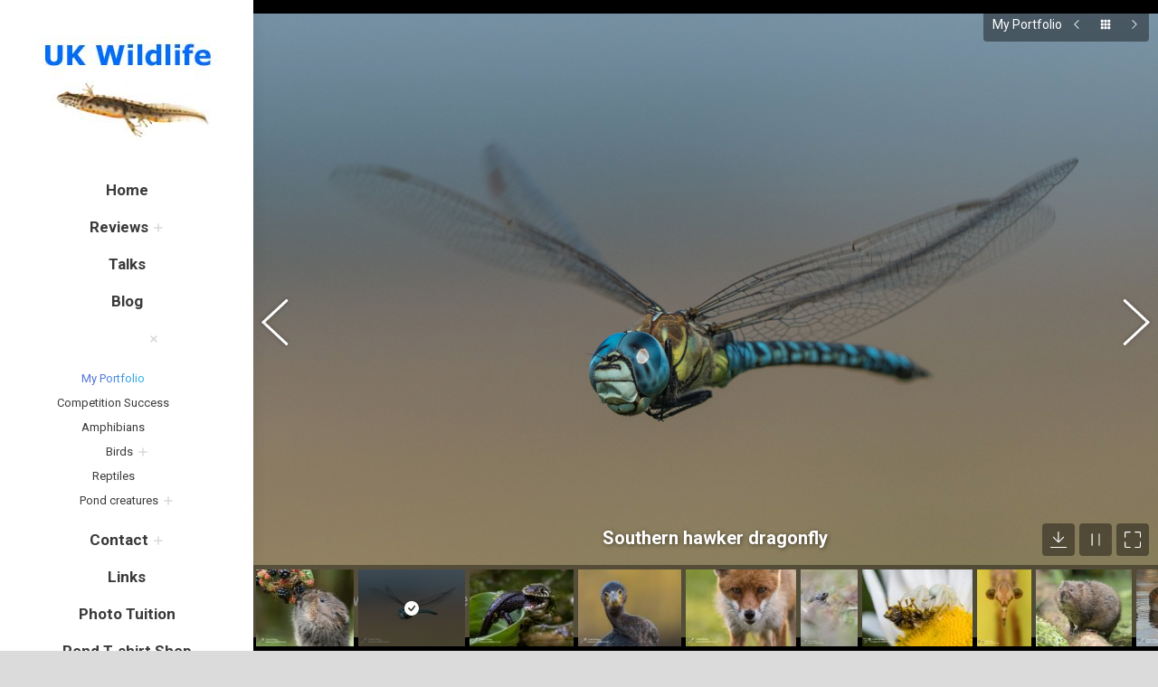

--- FILE ---
content_type: text/html; charset=UTF-8
request_url: http://www.uk-wildlife.co.uk/dt_gallery/my-portfolio/
body_size: 18081
content:
<!DOCTYPE html>
<!--[if !(IE 6) | !(IE 7) | !(IE 8)  ]><!-->
<html lang="en-US" class="no-js">
<!--<![endif]-->
<head>
	<meta charset="UTF-8" />
		<meta name="viewport" content="width=device-width, initial-scale=1, maximum-scale=1, user-scalable=0">
			<link rel="profile" href="https://gmpg.org/xfn/11" />
	<title>My Portfolio &#8211; UK Wildlife</title>
<meta name='robots' content='max-image-preview:large' />
<link rel='dns-prefetch' href='//www.uk-wildlife.co.uk' />
<link rel='dns-prefetch' href='//cdnjs.cloudflare.com' />
<link rel='dns-prefetch' href='//fonts.googleapis.com' />
<link rel="alternate" title="oEmbed (JSON)" type="application/json+oembed" href="http://www.uk-wildlife.co.uk/wp-json/oembed/1.0/embed?url=http%3A%2F%2Fwww.uk-wildlife.co.uk%2Fdt_gallery%2Fmy-portfolio%2F" />
<link rel="alternate" title="oEmbed (XML)" type="text/xml+oembed" href="http://www.uk-wildlife.co.uk/wp-json/oembed/1.0/embed?url=http%3A%2F%2Fwww.uk-wildlife.co.uk%2Fdt_gallery%2Fmy-portfolio%2F&#038;format=xml" />
		<!-- This site uses the Google Analytics by MonsterInsights plugin v9.11.1 - Using Analytics tracking - https://www.monsterinsights.com/ -->
		<!-- Note: MonsterInsights is not currently configured on this site. The site owner needs to authenticate with Google Analytics in the MonsterInsights settings panel. -->
					<!-- No tracking code set -->
				<!-- / Google Analytics by MonsterInsights -->
		<style id='wp-img-auto-sizes-contain-inline-css' type='text/css'>
img:is([sizes=auto i],[sizes^="auto," i]){contain-intrinsic-size:3000px 1500px}
/*# sourceURL=wp-img-auto-sizes-contain-inline-css */
</style>
<link rel='stylesheet' id='layerslider-css' href='http://www.uk-wildlife.co.uk/wp-content/plugins/LayerSlider/static/layerslider/css/layerslider.css?ver=6.10.2' type='text/css' media='all' />
<link rel='stylesheet' id='ls-google-fonts-css' href='http://fonts.googleapis.com/css?family=Lato:100,300,regular,700,900%7COpen+Sans:300%7CIndie+Flower:regular%7COswald:300,regular,700&#038;subset=latin%2Clatin-ext' type='text/css' media='all' />
<style id='wp-emoji-styles-inline-css' type='text/css'>

	img.wp-smiley, img.emoji {
		display: inline !important;
		border: none !important;
		box-shadow: none !important;
		height: 1em !important;
		width: 1em !important;
		margin: 0 0.07em !important;
		vertical-align: -0.1em !important;
		background: none !important;
		padding: 0 !important;
	}
/*# sourceURL=wp-emoji-styles-inline-css */
</style>
<link rel='stylesheet' id='wp-block-library-css' href='http://www.uk-wildlife.co.uk/wp-includes/css/dist/block-library/style.min.css?ver=6.9' type='text/css' media='all' />
<style id='global-styles-inline-css' type='text/css'>
:root{--wp--preset--aspect-ratio--square: 1;--wp--preset--aspect-ratio--4-3: 4/3;--wp--preset--aspect-ratio--3-4: 3/4;--wp--preset--aspect-ratio--3-2: 3/2;--wp--preset--aspect-ratio--2-3: 2/3;--wp--preset--aspect-ratio--16-9: 16/9;--wp--preset--aspect-ratio--9-16: 9/16;--wp--preset--color--black: #000000;--wp--preset--color--cyan-bluish-gray: #abb8c3;--wp--preset--color--white: #FFF;--wp--preset--color--pale-pink: #f78da7;--wp--preset--color--vivid-red: #cf2e2e;--wp--preset--color--luminous-vivid-orange: #ff6900;--wp--preset--color--luminous-vivid-amber: #fcb900;--wp--preset--color--light-green-cyan: #7bdcb5;--wp--preset--color--vivid-green-cyan: #00d084;--wp--preset--color--pale-cyan-blue: #8ed1fc;--wp--preset--color--vivid-cyan-blue: #0693e3;--wp--preset--color--vivid-purple: #9b51e0;--wp--preset--color--accent: #5575dc;--wp--preset--color--dark-gray: #111;--wp--preset--color--light-gray: #767676;--wp--preset--gradient--vivid-cyan-blue-to-vivid-purple: linear-gradient(135deg,rgb(6,147,227) 0%,rgb(155,81,224) 100%);--wp--preset--gradient--light-green-cyan-to-vivid-green-cyan: linear-gradient(135deg,rgb(122,220,180) 0%,rgb(0,208,130) 100%);--wp--preset--gradient--luminous-vivid-amber-to-luminous-vivid-orange: linear-gradient(135deg,rgb(252,185,0) 0%,rgb(255,105,0) 100%);--wp--preset--gradient--luminous-vivid-orange-to-vivid-red: linear-gradient(135deg,rgb(255,105,0) 0%,rgb(207,46,46) 100%);--wp--preset--gradient--very-light-gray-to-cyan-bluish-gray: linear-gradient(135deg,rgb(238,238,238) 0%,rgb(169,184,195) 100%);--wp--preset--gradient--cool-to-warm-spectrum: linear-gradient(135deg,rgb(74,234,220) 0%,rgb(151,120,209) 20%,rgb(207,42,186) 40%,rgb(238,44,130) 60%,rgb(251,105,98) 80%,rgb(254,248,76) 100%);--wp--preset--gradient--blush-light-purple: linear-gradient(135deg,rgb(255,206,236) 0%,rgb(152,150,240) 100%);--wp--preset--gradient--blush-bordeaux: linear-gradient(135deg,rgb(254,205,165) 0%,rgb(254,45,45) 50%,rgb(107,0,62) 100%);--wp--preset--gradient--luminous-dusk: linear-gradient(135deg,rgb(255,203,112) 0%,rgb(199,81,192) 50%,rgb(65,88,208) 100%);--wp--preset--gradient--pale-ocean: linear-gradient(135deg,rgb(255,245,203) 0%,rgb(182,227,212) 50%,rgb(51,167,181) 100%);--wp--preset--gradient--electric-grass: linear-gradient(135deg,rgb(202,248,128) 0%,rgb(113,206,126) 100%);--wp--preset--gradient--midnight: linear-gradient(135deg,rgb(2,3,129) 0%,rgb(40,116,252) 100%);--wp--preset--font-size--small: 13px;--wp--preset--font-size--medium: 20px;--wp--preset--font-size--large: 36px;--wp--preset--font-size--x-large: 42px;--wp--preset--spacing--20: 0.44rem;--wp--preset--spacing--30: 0.67rem;--wp--preset--spacing--40: 1rem;--wp--preset--spacing--50: 1.5rem;--wp--preset--spacing--60: 2.25rem;--wp--preset--spacing--70: 3.38rem;--wp--preset--spacing--80: 5.06rem;--wp--preset--shadow--natural: 6px 6px 9px rgba(0, 0, 0, 0.2);--wp--preset--shadow--deep: 12px 12px 50px rgba(0, 0, 0, 0.4);--wp--preset--shadow--sharp: 6px 6px 0px rgba(0, 0, 0, 0.2);--wp--preset--shadow--outlined: 6px 6px 0px -3px rgb(255, 255, 255), 6px 6px rgb(0, 0, 0);--wp--preset--shadow--crisp: 6px 6px 0px rgb(0, 0, 0);}:where(.is-layout-flex){gap: 0.5em;}:where(.is-layout-grid){gap: 0.5em;}body .is-layout-flex{display: flex;}.is-layout-flex{flex-wrap: wrap;align-items: center;}.is-layout-flex > :is(*, div){margin: 0;}body .is-layout-grid{display: grid;}.is-layout-grid > :is(*, div){margin: 0;}:where(.wp-block-columns.is-layout-flex){gap: 2em;}:where(.wp-block-columns.is-layout-grid){gap: 2em;}:where(.wp-block-post-template.is-layout-flex){gap: 1.25em;}:where(.wp-block-post-template.is-layout-grid){gap: 1.25em;}.has-black-color{color: var(--wp--preset--color--black) !important;}.has-cyan-bluish-gray-color{color: var(--wp--preset--color--cyan-bluish-gray) !important;}.has-white-color{color: var(--wp--preset--color--white) !important;}.has-pale-pink-color{color: var(--wp--preset--color--pale-pink) !important;}.has-vivid-red-color{color: var(--wp--preset--color--vivid-red) !important;}.has-luminous-vivid-orange-color{color: var(--wp--preset--color--luminous-vivid-orange) !important;}.has-luminous-vivid-amber-color{color: var(--wp--preset--color--luminous-vivid-amber) !important;}.has-light-green-cyan-color{color: var(--wp--preset--color--light-green-cyan) !important;}.has-vivid-green-cyan-color{color: var(--wp--preset--color--vivid-green-cyan) !important;}.has-pale-cyan-blue-color{color: var(--wp--preset--color--pale-cyan-blue) !important;}.has-vivid-cyan-blue-color{color: var(--wp--preset--color--vivid-cyan-blue) !important;}.has-vivid-purple-color{color: var(--wp--preset--color--vivid-purple) !important;}.has-black-background-color{background-color: var(--wp--preset--color--black) !important;}.has-cyan-bluish-gray-background-color{background-color: var(--wp--preset--color--cyan-bluish-gray) !important;}.has-white-background-color{background-color: var(--wp--preset--color--white) !important;}.has-pale-pink-background-color{background-color: var(--wp--preset--color--pale-pink) !important;}.has-vivid-red-background-color{background-color: var(--wp--preset--color--vivid-red) !important;}.has-luminous-vivid-orange-background-color{background-color: var(--wp--preset--color--luminous-vivid-orange) !important;}.has-luminous-vivid-amber-background-color{background-color: var(--wp--preset--color--luminous-vivid-amber) !important;}.has-light-green-cyan-background-color{background-color: var(--wp--preset--color--light-green-cyan) !important;}.has-vivid-green-cyan-background-color{background-color: var(--wp--preset--color--vivid-green-cyan) !important;}.has-pale-cyan-blue-background-color{background-color: var(--wp--preset--color--pale-cyan-blue) !important;}.has-vivid-cyan-blue-background-color{background-color: var(--wp--preset--color--vivid-cyan-blue) !important;}.has-vivid-purple-background-color{background-color: var(--wp--preset--color--vivid-purple) !important;}.has-black-border-color{border-color: var(--wp--preset--color--black) !important;}.has-cyan-bluish-gray-border-color{border-color: var(--wp--preset--color--cyan-bluish-gray) !important;}.has-white-border-color{border-color: var(--wp--preset--color--white) !important;}.has-pale-pink-border-color{border-color: var(--wp--preset--color--pale-pink) !important;}.has-vivid-red-border-color{border-color: var(--wp--preset--color--vivid-red) !important;}.has-luminous-vivid-orange-border-color{border-color: var(--wp--preset--color--luminous-vivid-orange) !important;}.has-luminous-vivid-amber-border-color{border-color: var(--wp--preset--color--luminous-vivid-amber) !important;}.has-light-green-cyan-border-color{border-color: var(--wp--preset--color--light-green-cyan) !important;}.has-vivid-green-cyan-border-color{border-color: var(--wp--preset--color--vivid-green-cyan) !important;}.has-pale-cyan-blue-border-color{border-color: var(--wp--preset--color--pale-cyan-blue) !important;}.has-vivid-cyan-blue-border-color{border-color: var(--wp--preset--color--vivid-cyan-blue) !important;}.has-vivid-purple-border-color{border-color: var(--wp--preset--color--vivid-purple) !important;}.has-vivid-cyan-blue-to-vivid-purple-gradient-background{background: var(--wp--preset--gradient--vivid-cyan-blue-to-vivid-purple) !important;}.has-light-green-cyan-to-vivid-green-cyan-gradient-background{background: var(--wp--preset--gradient--light-green-cyan-to-vivid-green-cyan) !important;}.has-luminous-vivid-amber-to-luminous-vivid-orange-gradient-background{background: var(--wp--preset--gradient--luminous-vivid-amber-to-luminous-vivid-orange) !important;}.has-luminous-vivid-orange-to-vivid-red-gradient-background{background: var(--wp--preset--gradient--luminous-vivid-orange-to-vivid-red) !important;}.has-very-light-gray-to-cyan-bluish-gray-gradient-background{background: var(--wp--preset--gradient--very-light-gray-to-cyan-bluish-gray) !important;}.has-cool-to-warm-spectrum-gradient-background{background: var(--wp--preset--gradient--cool-to-warm-spectrum) !important;}.has-blush-light-purple-gradient-background{background: var(--wp--preset--gradient--blush-light-purple) !important;}.has-blush-bordeaux-gradient-background{background: var(--wp--preset--gradient--blush-bordeaux) !important;}.has-luminous-dusk-gradient-background{background: var(--wp--preset--gradient--luminous-dusk) !important;}.has-pale-ocean-gradient-background{background: var(--wp--preset--gradient--pale-ocean) !important;}.has-electric-grass-gradient-background{background: var(--wp--preset--gradient--electric-grass) !important;}.has-midnight-gradient-background{background: var(--wp--preset--gradient--midnight) !important;}.has-small-font-size{font-size: var(--wp--preset--font-size--small) !important;}.has-medium-font-size{font-size: var(--wp--preset--font-size--medium) !important;}.has-large-font-size{font-size: var(--wp--preset--font-size--large) !important;}.has-x-large-font-size{font-size: var(--wp--preset--font-size--x-large) !important;}
/*# sourceURL=global-styles-inline-css */
</style>

<style id='classic-theme-styles-inline-css' type='text/css'>
/*! This file is auto-generated */
.wp-block-button__link{color:#fff;background-color:#32373c;border-radius:9999px;box-shadow:none;text-decoration:none;padding:calc(.667em + 2px) calc(1.333em + 2px);font-size:1.125em}.wp-block-file__button{background:#32373c;color:#fff;text-decoration:none}
/*# sourceURL=/wp-includes/css/classic-themes.min.css */
</style>
<link rel='stylesheet' id='contact-form-7-css' href='http://www.uk-wildlife.co.uk/wp-content/plugins/contact-form-7/includes/css/styles.css?ver=6.1.4' type='text/css' media='all' />
<link rel='stylesheet' id='go-pricing-styles-css' href='http://www.uk-wildlife.co.uk/wp-content/plugins/go_pricing/assets/css/go_pricing_styles.css?ver=3.4' type='text/css' media='all' />
<link rel='stylesheet' id='tp_twitter_plugin_css-css' href='http://www.uk-wildlife.co.uk/wp-content/plugins/recent-tweets-widget/tp_twitter_plugin.css?ver=1.0' type='text/css' media='screen' />
<link rel='stylesheet' id='mc4wp-form-basic-css' href='http://www.uk-wildlife.co.uk/wp-content/plugins/mailchimp-for-wp/assets/css/form-basic.css?ver=4.10.9' type='text/css' media='all' />
<link rel='stylesheet' id='the7-font-css' href='http://www.uk-wildlife.co.uk/wp-content/themes/dt-the7/fonts/icomoon-the7-font/icomoon-the7-font.min.css?ver=11.8.0.1' type='text/css' media='all' />
<link rel='stylesheet' id='the7-awesome-fonts-css' href='http://www.uk-wildlife.co.uk/wp-content/themes/dt-the7/fonts/FontAwesome/css/all.min.css?ver=11.8.0.1' type='text/css' media='all' />
<link rel='stylesheet' id='the7-Defaults-css' href='http://www.uk-wildlife.co.uk/wp-content/uploads/smile_fonts/Defaults/Defaults.css?ver=6.9' type='text/css' media='all' />
<link rel='stylesheet' id='dt-web-fonts-css' href='https://fonts.googleapis.com/css?family=Roboto:400,600,700' type='text/css' media='all' />
<link rel='stylesheet' id='dt-main-css' href='http://www.uk-wildlife.co.uk/wp-content/themes/dt-the7/css/main.min.css?ver=11.8.0.1' type='text/css' media='all' />
<style id='dt-main-inline-css' type='text/css'>
body #load {
  display: block;
  height: 100%;
  overflow: hidden;
  position: fixed;
  width: 100%;
  z-index: 9901;
  opacity: 1;
  visibility: visible;
  transition: all .35s ease-out;
}
.load-wrap {
  width: 100%;
  height: 100%;
  background-position: center center;
  background-repeat: no-repeat;
  text-align: center;
  display: -ms-flexbox;
  display: -ms-flex;
  display: flex;
  -ms-align-items: center;
  -ms-flex-align: center;
  align-items: center;
  -ms-flex-flow: column wrap;
  flex-flow: column wrap;
  -ms-flex-pack: center;
  -ms-justify-content: center;
  justify-content: center;
}
.load-wrap > svg {
  position: absolute;
  top: 50%;
  left: 50%;
  transform: translate(-50%,-50%);
}
#load {
  background: var(--the7-elementor-beautiful-loading-bg,transparent linear-gradient(135deg, #5575dc 30%, #2cb6e4 100%));
  --the7-beautiful-spinner-color2: var(--the7-beautiful-spinner-color,#ffffff);
}

/*# sourceURL=dt-main-inline-css */
</style>
<link rel='stylesheet' id='the7-custom-scrollbar-css' href='http://www.uk-wildlife.co.uk/wp-content/themes/dt-the7/lib/custom-scrollbar/custom-scrollbar.min.css?ver=11.8.0.1' type='text/css' media='all' />
<link rel='stylesheet' id='the7-wpbakery-css' href='http://www.uk-wildlife.co.uk/wp-content/themes/dt-the7/css/wpbakery.min.css?ver=11.8.0.1' type='text/css' media='all' />
<link rel='stylesheet' id='the7-core-css' href='http://www.uk-wildlife.co.uk/wp-content/plugins/dt-the7-core/assets/css/post-type.min.css?ver=2.7.11' type='text/css' media='all' />
<link rel='stylesheet' id='the7-css-vars-css' href='http://www.uk-wildlife.co.uk/wp-content/uploads/the7-css/css-vars.css?ver=1126f47ed73a' type='text/css' media='all' />
<link rel='stylesheet' id='dt-custom-css' href='http://www.uk-wildlife.co.uk/wp-content/uploads/the7-css/custom.css?ver=1126f47ed73a' type='text/css' media='all' />
<link rel='stylesheet' id='dt-media-css' href='http://www.uk-wildlife.co.uk/wp-content/uploads/the7-css/media.css?ver=1126f47ed73a' type='text/css' media='all' />
<link rel='stylesheet' id='the7-mega-menu-css' href='http://www.uk-wildlife.co.uk/wp-content/uploads/the7-css/mega-menu.css?ver=1126f47ed73a' type='text/css' media='all' />
<link rel='stylesheet' id='the7-elements-albums-portfolio-css' href='http://www.uk-wildlife.co.uk/wp-content/uploads/the7-css/the7-elements-albums-portfolio.css?ver=1126f47ed73a' type='text/css' media='all' />
<link rel='stylesheet' id='the7-elements-css' href='http://www.uk-wildlife.co.uk/wp-content/uploads/the7-css/post-type-dynamic.css?ver=1126f47ed73a' type='text/css' media='all' />
<link rel='stylesheet' id='style-css' href='http://www.uk-wildlife.co.uk/wp-content/themes/dt-the7/style.css?ver=11.8.0.1' type='text/css' media='all' />
<link rel='stylesheet' id='the7-elementor-global-css' href='http://www.uk-wildlife.co.uk/wp-content/themes/dt-the7/css/compatibility/elementor/elementor-global.min.css?ver=11.8.0.1' type='text/css' media='all' />
<script type="text/javascript" src="http://www.uk-wildlife.co.uk/wp-includes/js/jquery/jquery.min.js?ver=3.7.1" id="jquery-core-js"></script>
<script type="text/javascript" src="http://www.uk-wildlife.co.uk/wp-includes/js/jquery/jquery-migrate.min.js?ver=3.4.1" id="jquery-migrate-js"></script>
<script type="text/javascript" id="layerslider-greensock-js-extra">
/* <![CDATA[ */
var LS_Meta = {"v":"6.10.2"};
//# sourceURL=layerslider-greensock-js-extra
/* ]]> */
</script>
<script type="text/javascript" src="http://www.uk-wildlife.co.uk/wp-content/plugins/LayerSlider/static/layerslider/js/greensock.js?ver=1.19.0" id="layerslider-greensock-js"></script>
<script type="text/javascript" src="http://www.uk-wildlife.co.uk/wp-content/plugins/LayerSlider/static/layerslider/js/layerslider.kreaturamedia.jquery.js?ver=6.10.2" id="layerslider-js"></script>
<script type="text/javascript" src="http://www.uk-wildlife.co.uk/wp-content/plugins/LayerSlider/static/layerslider/js/layerslider.transitions.js?ver=6.10.2" id="layerslider-transitions-js"></script>
<script type="text/javascript" id="gw-tweenmax-js-before">
/* <![CDATA[ */
var oldGS=window.GreenSockGlobals,oldGSQueue=window._gsQueue,oldGSDefine=window._gsDefine;window._gsDefine=null;delete(window._gsDefine);var gwGS=window.GreenSockGlobals={};
//# sourceURL=gw-tweenmax-js-before
/* ]]> */
</script>
<script type="text/javascript" src="https://cdnjs.cloudflare.com/ajax/libs/gsap/1.11.2/TweenMax.min.js" id="gw-tweenmax-js"></script>
<script type="text/javascript" id="gw-tweenmax-js-after">
/* <![CDATA[ */
try{window.GreenSockGlobals=null;window._gsQueue=null;window._gsDefine=null;delete(window.GreenSockGlobals);delete(window._gsQueue);delete(window._gsDefine);window.GreenSockGlobals=oldGS;window._gsQueue=oldGSQueue;window._gsDefine=oldGSDefine;}catch(e){}
//# sourceURL=gw-tweenmax-js-after
/* ]]> */
</script>
<script type="text/javascript" src="//www.uk-wildlife.co.uk/wp-content/plugins/revslider/sr6/assets/js/rbtools.min.js?ver=6.7.29" async id="tp-tools-js"></script>
<script type="text/javascript" src="//www.uk-wildlife.co.uk/wp-content/plugins/revslider/sr6/assets/js/rs6.min.js?ver=6.7.34" async id="revmin-js"></script>
<script type="text/javascript" id="dt-above-fold-js-extra">
/* <![CDATA[ */
var dtLocal = {"themeUrl":"http://www.uk-wildlife.co.uk/wp-content/themes/dt-the7","passText":"To view this protected post, enter the password below:","moreButtonText":{"loading":"Loading...","loadMore":"Load more"},"postID":"5435","ajaxurl":"http://www.uk-wildlife.co.uk/wp-admin/admin-ajax.php","REST":{"baseUrl":"http://www.uk-wildlife.co.uk/wp-json/the7/v1","endpoints":{"sendMail":"/send-mail"}},"contactMessages":{"required":"One or more fields have an error. Please check and try again.","terms":"Please accept the privacy policy.","fillTheCaptchaError":"Please, fill the captcha."},"captchaSiteKey":"","ajaxNonce":"731e1a8ebf","pageData":"","themeSettings":{"smoothScroll":"off","lazyLoading":false,"desktopHeader":{"height":""},"ToggleCaptionEnabled":"disabled","ToggleCaption":"Navigation","floatingHeader":{"showAfter":110,"showMenu":true,"height":70,"logo":{"showLogo":true,"html":"\u003Cimg class=\" preload-me\" src=\"http://www.uk-wildlife.co.uk/wp-content/uploads/2015/05/snooth-newt-logo-200.jpg\" srcset=\"http://www.uk-wildlife.co.uk/wp-content/uploads/2015/05/snooth-newt-logo-200.jpg 200w, http://www.uk-wildlife.co.uk/wp-content/uploads/2015/05/snooth-newt-logo.jpg 150w\" width=\"200\" height=\"180\"   sizes=\"200px\" alt=\"UK Wildlife\" /\u003E","url":"http://www.uk-wildlife.co.uk/"}},"topLine":{"floatingTopLine":{"logo":{"showLogo":false,"html":""}}},"mobileHeader":{"firstSwitchPoint":1100,"secondSwitchPoint":200,"firstSwitchPointHeight":60,"secondSwitchPointHeight":60,"mobileToggleCaptionEnabled":"disabled","mobileToggleCaption":"Menu"},"stickyMobileHeaderFirstSwitch":{"logo":{"html":"\u003Cimg class=\" preload-me\" src=\"http://www.uk-wildlife.co.uk/wp-content/uploads/2015/05/snooth-newt-logo.jpg\" srcset=\"http://www.uk-wildlife.co.uk/wp-content/uploads/2015/05/snooth-newt-logo.jpg 150w, http://www.uk-wildlife.co.uk/wp-content/uploads/2015/05/snooth-newt-logo.jpg 150w\" width=\"150\" height=\"135\"   sizes=\"150px\" alt=\"UK Wildlife\" /\u003E"}},"stickyMobileHeaderSecondSwitch":{"logo":{"html":"\u003Cimg class=\" preload-me\" src=\"http://www.uk-wildlife.co.uk/wp-content/uploads/2015/05/snooth-newt-logo.jpg\" srcset=\"http://www.uk-wildlife.co.uk/wp-content/uploads/2015/05/snooth-newt-logo.jpg 150w, http://www.uk-wildlife.co.uk/wp-content/uploads/2015/05/snooth-newt-logo.jpg 150w\" width=\"150\" height=\"135\"   sizes=\"150px\" alt=\"UK Wildlife\" /\u003E"}},"sidebar":{"switchPoint":990},"boxedWidth":"1280px"},"VCMobileScreenWidth":"768","elementor":{"settings":{"container_width":0}}};
var dtShare = {"shareButtonText":{"facebook":"Share on Facebook","twitter":"Tweet","pinterest":"Pin it","linkedin":"Share on Linkedin","whatsapp":"Share on Whatsapp"},"overlayOpacity":"85"};
//# sourceURL=dt-above-fold-js-extra
/* ]]> */
</script>
<script type="text/javascript" src="http://www.uk-wildlife.co.uk/wp-content/themes/dt-the7/js/above-the-fold.min.js?ver=11.8.0.1" id="dt-above-fold-js"></script>
<script></script><meta name="generator" content="Powered by LayerSlider 6.10.2 - Multi-Purpose, Responsive, Parallax, Mobile-Friendly Slider Plugin for WordPress." />
<!-- LayerSlider updates and docs at: https://layerslider.kreaturamedia.com -->
<link rel="https://api.w.org/" href="http://www.uk-wildlife.co.uk/wp-json/" /><link rel="alternate" title="JSON" type="application/json" href="http://www.uk-wildlife.co.uk/wp-json/wp/v2/dt_gallery/5435" /><link rel="EditURI" type="application/rsd+xml" title="RSD" href="http://www.uk-wildlife.co.uk/xmlrpc.php?rsd" />
<meta name="generator" content="WordPress 6.9" />
<link rel="canonical" href="http://www.uk-wildlife.co.uk/dt_gallery/my-portfolio/" />
<link rel='shortlink' href='http://www.uk-wildlife.co.uk/?p=5435' />
            <script type="text/javascript"><!--
                                function powerpress_pinw(pinw_url){window.open(pinw_url, 'PowerPressPlayer','toolbar=0,status=0,resizable=1,width=460,height=320');	return false;}
                //-->

                // tabnab protection
                window.addEventListener('load', function () {
                    // make all links have rel="noopener noreferrer"
                    document.querySelectorAll('a[target="_blank"]').forEach(link => {
                        link.setAttribute('rel', 'noopener noreferrer');
                    });
                });
            </script>
            <meta property="og:site_name" content="UK Wildlife" />
<meta property="og:title" content="My Portfolio" />
<meta property="og:description" content="A selection of my better images from my portfolio" />
<meta property="og:url" content="http://www.uk-wildlife.co.uk/dt_gallery/my-portfolio/" />
<meta property="og:type" content="article" />
<meta name="generator" content="Elementor 3.29.2; features: e_local_google_fonts; settings: css_print_method-external, google_font-enabled, font_display-auto">
			<style>
				.e-con.e-parent:nth-of-type(n+4):not(.e-lazyloaded):not(.e-no-lazyload),
				.e-con.e-parent:nth-of-type(n+4):not(.e-lazyloaded):not(.e-no-lazyload) * {
					background-image: none !important;
				}
				@media screen and (max-height: 1024px) {
					.e-con.e-parent:nth-of-type(n+3):not(.e-lazyloaded):not(.e-no-lazyload),
					.e-con.e-parent:nth-of-type(n+3):not(.e-lazyloaded):not(.e-no-lazyload) * {
						background-image: none !important;
					}
				}
				@media screen and (max-height: 640px) {
					.e-con.e-parent:nth-of-type(n+2):not(.e-lazyloaded):not(.e-no-lazyload),
					.e-con.e-parent:nth-of-type(n+2):not(.e-lazyloaded):not(.e-no-lazyload) * {
						background-image: none !important;
					}
				}
			</style>
			<meta name="generator" content="Powered by WPBakery Page Builder - drag and drop page builder for WordPress."/>
<meta name="generator" content="Powered by Slider Revolution 6.7.34 - responsive, Mobile-Friendly Slider Plugin for WordPress with comfortable drag and drop interface." />
<script type="text/javascript" id="the7-loader-script">
document.addEventListener("DOMContentLoaded", function(event) {
	var load = document.getElementById("load");
	if(!load.classList.contains('loader-removed')){
		var removeLoading = setTimeout(function() {
			load.className += " loader-removed";
		}, 300);
	}
});
</script>
		<script>function setREVStartSize(e){
			//window.requestAnimationFrame(function() {
				window.RSIW = window.RSIW===undefined ? window.innerWidth : window.RSIW;
				window.RSIH = window.RSIH===undefined ? window.innerHeight : window.RSIH;
				try {
					var pw = document.getElementById(e.c).parentNode.offsetWidth,
						newh;
					pw = pw===0 || isNaN(pw) || (e.l=="fullwidth" || e.layout=="fullwidth") ? window.RSIW : pw;
					e.tabw = e.tabw===undefined ? 0 : parseInt(e.tabw);
					e.thumbw = e.thumbw===undefined ? 0 : parseInt(e.thumbw);
					e.tabh = e.tabh===undefined ? 0 : parseInt(e.tabh);
					e.thumbh = e.thumbh===undefined ? 0 : parseInt(e.thumbh);
					e.tabhide = e.tabhide===undefined ? 0 : parseInt(e.tabhide);
					e.thumbhide = e.thumbhide===undefined ? 0 : parseInt(e.thumbhide);
					e.mh = e.mh===undefined || e.mh=="" || e.mh==="auto" ? 0 : parseInt(e.mh,0);
					if(e.layout==="fullscreen" || e.l==="fullscreen")
						newh = Math.max(e.mh,window.RSIH);
					else{
						e.gw = Array.isArray(e.gw) ? e.gw : [e.gw];
						for (var i in e.rl) if (e.gw[i]===undefined || e.gw[i]===0) e.gw[i] = e.gw[i-1];
						e.gh = e.el===undefined || e.el==="" || (Array.isArray(e.el) && e.el.length==0)? e.gh : e.el;
						e.gh = Array.isArray(e.gh) ? e.gh : [e.gh];
						for (var i in e.rl) if (e.gh[i]===undefined || e.gh[i]===0) e.gh[i] = e.gh[i-1];
											
						var nl = new Array(e.rl.length),
							ix = 0,
							sl;
						e.tabw = e.tabhide>=pw ? 0 : e.tabw;
						e.thumbw = e.thumbhide>=pw ? 0 : e.thumbw;
						e.tabh = e.tabhide>=pw ? 0 : e.tabh;
						e.thumbh = e.thumbhide>=pw ? 0 : e.thumbh;
						for (var i in e.rl) nl[i] = e.rl[i]<window.RSIW ? 0 : e.rl[i];
						sl = nl[0];
						for (var i in nl) if (sl>nl[i] && nl[i]>0) { sl = nl[i]; ix=i;}
						var m = pw>(e.gw[ix]+e.tabw+e.thumbw) ? 1 : (pw-(e.tabw+e.thumbw)) / (e.gw[ix]);
						newh =  (e.gh[ix] * m) + (e.tabh + e.thumbh);
					}
					var el = document.getElementById(e.c);
					if (el!==null && el) el.style.height = newh+"px";
					el = document.getElementById(e.c+"_wrapper");
					if (el!==null && el) {
						el.style.height = newh+"px";
						el.style.display = "block";
					}
				} catch(e){
					console.log("Failure at Presize of Slider:" + e)
				}
			//});
		  };</script>
<noscript><style> .wpb_animate_when_almost_visible { opacity: 1; }</style></noscript><link rel='stylesheet' id='dt-photo-scroller-css' href='http://www.uk-wildlife.co.uk/wp-content/themes/dt-the7/css/photo-scroller.min.css?ver=11.8.0.1' type='text/css' media='all' />
<link rel='stylesheet' id='rs-plugin-settings-css' href='//www.uk-wildlife.co.uk/wp-content/plugins/revslider/sr6/assets/css/rs6.css?ver=6.7.34' type='text/css' media='all' />
<style id='rs-plugin-settings-inline-css' type='text/css'>
.tp-caption a{color:#ff7302;text-shadow:none;-webkit-transition:all 0.2s ease-out;-moz-transition:all 0.2s ease-out;-o-transition:all 0.2s ease-out;-ms-transition:all 0.2s ease-out}.tp-caption a:hover{color:#ffa902}
/*# sourceURL=rs-plugin-settings-inline-css */
</style>
</head>
<body id="the7-body" class="wp-singular dt_gallery-template-default single single-dt_gallery postid-5435 wp-embed-responsive wp-theme-dt-the7 the7-core-ver-2.7.11 boxed-layout dt-responsive-on header-side-left right-mobile-menu-close-icon ouside-menu-close-icon mobile-hamburger-close-bg-enable mobile-hamburger-close-bg-hover-enable  fade-medium-mobile-menu-close-icon fade-medium-menu-close-icon accent-gradient fixed-page-bg srcset-enabled btn-flat custom-btn-color custom-btn-hover-color first-switch-logo-left first-switch-menu-right second-switch-logo-left second-switch-menu-right right-mobile-menu layzr-loading-on popup-message-style fullscreen-photo-scroller the7-ver-11.8.0.1 dt-fa-compatibility wpb-js-composer js-comp-ver-7.6 vc_responsive elementor-default elementor-kit-6679 photo-scroller-album">
<!-- The7 11.8.0.1 -->
<div id="load" class="spinner-loader">
	<div class="load-wrap"><style type="text/css">
    [class*="the7-spinner-animate-"]{
        animation: spinner-animation 1s cubic-bezier(1,1,1,1) infinite;
        x:46.5px;
        y:40px;
        width:7px;
        height:20px;
        fill:var(--the7-beautiful-spinner-color2);
        opacity: 0.2;
    }
    .the7-spinner-animate-2{
        animation-delay: 0.083s;
    }
    .the7-spinner-animate-3{
        animation-delay: 0.166s;
    }
    .the7-spinner-animate-4{
         animation-delay: 0.25s;
    }
    .the7-spinner-animate-5{
         animation-delay: 0.33s;
    }
    .the7-spinner-animate-6{
         animation-delay: 0.416s;
    }
    .the7-spinner-animate-7{
         animation-delay: 0.5s;
    }
    .the7-spinner-animate-8{
         animation-delay: 0.58s;
    }
    .the7-spinner-animate-9{
         animation-delay: 0.666s;
    }
    .the7-spinner-animate-10{
         animation-delay: 0.75s;
    }
    .the7-spinner-animate-11{
        animation-delay: 0.83s;
    }
    .the7-spinner-animate-12{
        animation-delay: 0.916s;
    }
    @keyframes spinner-animation{
        from {
            opacity: 1;
        }
        to{
            opacity: 0;
        }
    }
</style>
<svg width="75px" height="75px" xmlns="http://www.w3.org/2000/svg" viewBox="0 0 100 100" preserveAspectRatio="xMidYMid">
	<rect class="the7-spinner-animate-1" rx="5" ry="5" transform="rotate(0 50 50) translate(0 -30)"></rect>
	<rect class="the7-spinner-animate-2" rx="5" ry="5" transform="rotate(30 50 50) translate(0 -30)"></rect>
	<rect class="the7-spinner-animate-3" rx="5" ry="5" transform="rotate(60 50 50) translate(0 -30)"></rect>
	<rect class="the7-spinner-animate-4" rx="5" ry="5" transform="rotate(90 50 50) translate(0 -30)"></rect>
	<rect class="the7-spinner-animate-5" rx="5" ry="5" transform="rotate(120 50 50) translate(0 -30)"></rect>
	<rect class="the7-spinner-animate-6" rx="5" ry="5" transform="rotate(150 50 50) translate(0 -30)"></rect>
	<rect class="the7-spinner-animate-7" rx="5" ry="5" transform="rotate(180 50 50) translate(0 -30)"></rect>
	<rect class="the7-spinner-animate-8" rx="5" ry="5" transform="rotate(210 50 50) translate(0 -30)"></rect>
	<rect class="the7-spinner-animate-9" rx="5" ry="5" transform="rotate(240 50 50) translate(0 -30)"></rect>
	<rect class="the7-spinner-animate-10" rx="5" ry="5" transform="rotate(270 50 50) translate(0 -30)"></rect>
	<rect class="the7-spinner-animate-11" rx="5" ry="5" transform="rotate(300 50 50) translate(0 -30)"></rect>
	<rect class="the7-spinner-animate-12" rx="5" ry="5" transform="rotate(330 50 50) translate(0 -30)"></rect>
</svg></div>
</div>
<div id="page" class="boxed">
	<a class="skip-link screen-reader-text" href="#content">Skip to content</a>

<div class="masthead side-header content-center widgets h-center shadow-decoration shadow-mobile-header-decoration sub-downwards small-mobile-menu-icon dt-parent-menu-clickable show-sub-menu-on-hover show-device-logo show-mobile-logo" role="banner">
	

	<div class="top-bar top-bar-empty top-bar-line-hide">
	<div class="top-bar-bg" ></div>
	<div class="mini-widgets left-widgets"></div><div class="mini-widgets right-widgets"></div></div>

	<header class="header-bar">

		<div class="branding">
	<div id="site-title" class="assistive-text">UK Wildlife</div>
	<div id="site-description" class="assistive-text">Talks and Wildlife Photography</div>
	<a class="" href="http://www.uk-wildlife.co.uk/"><img class=" preload-me" src="http://www.uk-wildlife.co.uk/wp-content/uploads/2015/05/snooth-newt-titled-200.jpg" srcset="http://www.uk-wildlife.co.uk/wp-content/uploads/2015/05/snooth-newt-titled-200.jpg 200w, http://www.uk-wildlife.co.uk/wp-content/uploads/2015/05/snooth-newt-titled-200.jpg 200w" width="200" height="120"   sizes="200px" alt="UK Wildlife" /><img class="mobile-logo preload-me" src="http://www.uk-wildlife.co.uk/wp-content/uploads/2015/05/snooth-newt-logo.jpg" srcset="http://www.uk-wildlife.co.uk/wp-content/uploads/2015/05/snooth-newt-logo.jpg 150w, http://www.uk-wildlife.co.uk/wp-content/uploads/2015/05/snooth-newt-logo.jpg 150w" width="150" height="135"   sizes="150px" alt="UK Wildlife" /></a></div>

		<ul id="primary-menu" class="main-nav bg-outline-decoration hover-bg-decoration active-bg-decoration gradient-hover level-arrows-on outside-item-remove-margin"><li class="menu-item menu-item-type-post_type menu-item-object-page menu-item-home menu-item-1410 first depth-0"><a href='http://www.uk-wildlife.co.uk/' data-level='1'><span class="menu-item-text"><span class="menu-text">Home</span></span></a></li> <li class="menu-item menu-item-type-post_type menu-item-object-page menu-item-has-children menu-item-1402 has-children depth-0"><a href='http://www.uk-wildlife.co.uk/reviews/' data-level='1'><span class="menu-item-text"><span class="menu-text">Reviews</span></span></a><ul class="sub-nav gradient-hover hover-style-bg level-arrows-on"><li class="menu-item menu-item-type-post_type menu-item-object-page menu-item-has-children menu-item-3384 first has-children depth-1"><a href='http://www.uk-wildlife.co.uk/reviews/photography-gear/' data-level='2'><span class="menu-item-text"><span class="menu-text">Photography gear</span></span></a><ul class="sub-nav gradient-hover hover-style-bg level-arrows-on"><li class="menu-item menu-item-type-post_type menu-item-object-page menu-item-3383 first depth-2"><a href='http://www.uk-wildlife.co.uk/reviews/photography-gear/pentax-k-3-review/' data-level='3'><span class="menu-item-text"><span class="menu-text">Pentax K-3 review</span></span></a></li> <li class="menu-item menu-item-type-post_type menu-item-object-page menu-item-3382 depth-2"><a href='http://www.uk-wildlife.co.uk/reviews/photography-gear/pentax-da300mm-review/' data-level='3'><span class="menu-item-text"><span class="menu-text">Pentax DA*300mm Review</span></span></a></li> </ul></li> <li class="menu-item menu-item-type-post_type menu-item-object-page menu-item-3044 depth-1"><a href='http://www.uk-wildlife.co.uk/reviews/wildlife-gardening/' data-level='2'><span class="menu-item-text"><span class="menu-text">Wildlife gardening</span></span></a></li> <li class="menu-item menu-item-type-post_type menu-item-object-page menu-item-1411 depth-1"><a href='http://www.uk-wildlife.co.uk/reviews/book-reviews/' data-level='2'><span class="menu-item-text"><span class="menu-text">Books</span></span></a></li> <li class="menu-item menu-item-type-post_type menu-item-object-page menu-item-1646 depth-1"><a href='http://www.uk-wildlife.co.uk/reviews/tv/' data-level='2'><span class="menu-item-text"><span class="menu-text">TV</span></span></a></li> </ul></li> <li class="menu-item menu-item-type-post_type menu-item-object-page menu-item-1408 depth-0"><a href='http://www.uk-wildlife.co.uk/talks/' data-level='1'><span class="menu-item-text"><span class="menu-text">Talks</span></span></a></li> <li class="menu-item menu-item-type-post_type menu-item-object-page menu-item-3894 depth-0"><a href='http://www.uk-wildlife.co.uk/blog-posts/' data-level='1'><span class="menu-item-text"><span class="menu-text">Blog</span></span></a></li> <li class="menu-item menu-item-type-post_type menu-item-object-page current-menu-ancestor current-menu-parent current_page_parent current_page_ancestor menu-item-has-children menu-item-3591 act has-children depth-0"><a href='http://www.uk-wildlife.co.uk/wildlife-photography/' data-level='1'><span class="menu-item-text"><span class="menu-text">Gallery</span></span></a><ul class="sub-nav gradient-hover hover-style-bg level-arrows-on"><li class="menu-item menu-item-type-post_type menu-item-object-dt_gallery current-menu-item menu-item-5458 act first depth-1"><a href='http://www.uk-wildlife.co.uk/dt_gallery/my-portfolio/' data-level='2'><span class="menu-item-text"><span class="menu-text">My Portfolio</span></span></a></li> <li class="menu-item menu-item-type-post_type menu-item-object-dt_gallery menu-item-6274 depth-1"><a href='http://www.uk-wildlife.co.uk/dt_gallery/competition-success/' data-level='2'><span class="menu-item-text"><span class="menu-text">Competition Success</span></span></a></li> <li class="menu-item menu-item-type-post_type menu-item-object-page menu-item-4929 depth-1"><a href='http://www.uk-wildlife.co.uk/wildlife-photography/amphibians/' data-level='2'><span class="menu-item-text"><span class="menu-text">Amphibians</span></span></a></li> <li class="menu-item menu-item-type-post_type menu-item-object-page menu-item-has-children menu-item-4930 has-children depth-1"><a href='http://www.uk-wildlife.co.uk/wildlife-photography/birds-2/' data-level='2'><span class="menu-item-text"><span class="menu-text">Birds</span></span></a><ul class="sub-nav gradient-hover hover-style-bg level-arrows-on"><li class="menu-item menu-item-type-post_type menu-item-object-page menu-item-4928 first depth-2"><a href='http://www.uk-wildlife.co.uk/wildlife-photography/birds-2/birds-of-prey/' data-level='3'><span class="menu-item-text"><span class="menu-text">Birds of Prey</span></span></a></li> <li class="menu-item menu-item-type-post_type menu-item-object-page menu-item-4927 depth-2"><a href='http://www.uk-wildlife.co.uk/wildlife-photography/birds-2/grouse/' data-level='3'><span class="menu-item-text"><span class="menu-text">Grouse</span></span></a></li> <li class="menu-item menu-item-type-post_type menu-item-object-page menu-item-4926 depth-2"><a href='http://www.uk-wildlife.co.uk/wildlife-photography/birds-2/herons/' data-level='3'><span class="menu-item-text"><span class="menu-text">Herons</span></span></a></li> <li class="menu-item menu-item-type-post_type menu-item-object-page menu-item-4925 depth-2"><a href='http://www.uk-wildlife.co.uk/wildlife-photography/birds-2/tits/' data-level='3'><span class="menu-item-text"><span class="menu-text">Tits</span></span></a></li> </ul></li> <li class="menu-item menu-item-type-taxonomy menu-item-object-dt_gallery_category menu-item-4346 depth-1"><a href='http://www.uk-wildlife.co.uk/dt_gallery_category/reptiles/' data-level='2'><span class="menu-item-text"><span class="menu-text">Reptiles</span></span></a></li> <li class="menu-item menu-item-type-taxonomy menu-item-object-dt_gallery_category menu-item-has-children menu-item-3553 has-children depth-1"><a href='http://www.uk-wildlife.co.uk/dt_gallery_category/pond-creatures/' data-level='2'><span class="menu-item-text"><span class="menu-text">Pond creatures</span></span></a><ul class="sub-nav gradient-hover hover-style-bg level-arrows-on"><li class="menu-item menu-item-type-taxonomy menu-item-object-dt_gallery_category menu-item-has-children menu-item-3814 first has-children depth-2"><a href='http://www.uk-wildlife.co.uk/dt_gallery_category/pond-creatures/aquatic-insects/' data-level='3'><span class="menu-item-text"><span class="menu-text">Aquatic insects</span></span></a><ul class="sub-nav gradient-hover hover-style-bg level-arrows-on"><li class="menu-item menu-item-type-taxonomy menu-item-object-dt_gallery_category menu-item-3760 first depth-3"><a href='http://www.uk-wildlife.co.uk/dt_gallery_category/pond-creatures/aquatic-insects/dragonfly-nymphs/' data-level='4'><span class="menu-item-text"><span class="menu-text">Dragonfly nymphs</span></span></a></li> <li class="menu-item menu-item-type-taxonomy menu-item-object-dt_gallery_category menu-item-3554 depth-3"><a href='http://www.uk-wildlife.co.uk/dt_gallery_category/pond-creatures/aquatic-insects/water-beetles/' data-level='4'><span class="menu-item-text"><span class="menu-text">Water beetles</span><span class="subtitle-text">Water beetles</span></span></a></li> <li class="menu-item menu-item-type-taxonomy menu-item-object-dt_gallery_category menu-item-has-children menu-item-3590 has-children depth-3"><a href='http://www.uk-wildlife.co.uk/dt_gallery_category/pond-creatures/aquatic-insects/true-bugs/' data-level='4'><span class="menu-item-text"><span class="menu-text">True bugs</span></span></a><ul class="sub-nav gradient-hover hover-style-bg level-arrows-on"><li class="menu-item menu-item-type-taxonomy menu-item-object-dt_gallery_category menu-item-3642 first depth-4"><a href='http://www.uk-wildlife.co.uk/dt_gallery_category/pond-creatures/aquatic-insects/true-bugs/greater-water-boatmen/' data-level='5'><span class="menu-item-text"><span class="menu-text">Greater water boatmen</span></span></a></li> <li class="menu-item menu-item-type-taxonomy menu-item-object-dt_gallery_category menu-item-3644 depth-4"><a href='http://www.uk-wildlife.co.uk/dt_gallery_category/pond-creatures/aquatic-insects/true-bugs/water-scorpions/' data-level='5'><span class="menu-item-text"><span class="menu-text">Water scorpions</span></span></a></li> <li class="menu-item menu-item-type-taxonomy menu-item-object-dt_gallery_category menu-item-3643 depth-4"><a href='http://www.uk-wildlife.co.uk/dt_gallery_category/pond-creatures/aquatic-insects/true-bugs/surface-dwellers/' data-level='5'><span class="menu-item-text"><span class="menu-text">Surface dwellers</span></span></a></li> </ul></li> <li class="menu-item menu-item-type-taxonomy menu-item-object-dt_gallery_category menu-item-3804 depth-3"><a href='http://www.uk-wildlife.co.uk/dt_gallery_category/pond-creatures/aquatic-insects/mayflies-ephemeroptera/' data-level='4'><span class="menu-item-text"><span class="menu-text">Mayflies</span></span></a></li> <li class="menu-item menu-item-type-taxonomy menu-item-object-dt_gallery_category menu-item-3805 depth-3"><a href='http://www.uk-wildlife.co.uk/dt_gallery_category/pond-creatures/aquatic-insects/alderfly/' data-level='4'><span class="menu-item-text"><span class="menu-text">Alderfly</span></span></a></li> <li class="menu-item menu-item-type-taxonomy menu-item-object-dt_gallery_category menu-item-3807 depth-3"><a href='http://www.uk-wildlife.co.uk/dt_gallery_category/pond-creatures/aquatic-insects/aquatic-flies-diptera/' data-level='4'><span class="menu-item-text"><span class="menu-text">Aquatic Flies</span></span></a></li> <li class="menu-item menu-item-type-taxonomy menu-item-object-dt_gallery_category menu-item-3810 depth-3"><a href='http://www.uk-wildlife.co.uk/dt_gallery_category/pond-creatures/aquatic-insects/caddisflies-trichoptera/' data-level='4'><span class="menu-item-text"><span class="menu-text">Caddisflies</span></span></a></li> <li class="menu-item menu-item-type-taxonomy menu-item-object-dt_gallery_category menu-item-3813 depth-3"><a href='http://www.uk-wildlife.co.uk/dt_gallery_category/pond-creatures/aquatic-insects/stoneflies-plecoptera/' data-level='4'><span class="menu-item-text"><span class="menu-text">Stoneflies</span></span></a></li> </ul></li> <li class="menu-item menu-item-type-taxonomy menu-item-object-dt_gallery_category menu-item-3806 depth-2"><a href='http://www.uk-wildlife.co.uk/dt_gallery_category/pond-creatures/aquatic-arachnids/' data-level='3'><span class="menu-item-text"><span class="menu-text">Aquatic Arachnids</span></span></a></li> <li class="menu-item menu-item-type-taxonomy menu-item-object-dt_gallery_category menu-item-3808 depth-2"><a href='http://www.uk-wildlife.co.uk/dt_gallery_category/pond-creatures/aquatic-molluscs/' data-level='3'><span class="menu-item-text"><span class="menu-text">Aquatic molluscs</span></span></a></li> <li class="menu-item menu-item-type-taxonomy menu-item-object-dt_gallery_category menu-item-3809 depth-2"><a href='http://www.uk-wildlife.co.uk/dt_gallery_category/pond-creatures/aquatic-worms-and-leeches/' data-level='3'><span class="menu-item-text"><span class="menu-text">Aquatic worms and leeches</span></span></a></li> <li class="menu-item menu-item-type-taxonomy menu-item-object-dt_gallery_category menu-item-3811 depth-2"><a href='http://www.uk-wildlife.co.uk/dt_gallery_category/pond-creatures/flatworms/' data-level='3'><span class="menu-item-text"><span class="menu-text">Flatworms</span></span></a></li> <li class="menu-item menu-item-type-taxonomy menu-item-object-dt_gallery_category menu-item-3812 depth-2"><a href='http://www.uk-wildlife.co.uk/dt_gallery_category/pond-creatures/freshwater-crustaceans/' data-level='3'><span class="menu-item-text"><span class="menu-text">Freshwater Crustaceans</span></span></a></li> </ul></li> </ul></li> <li class="menu-item menu-item-type-post_type menu-item-object-page menu-item-has-children menu-item-1403 has-children depth-0"><a href='http://www.uk-wildlife.co.uk/contact/' data-level='1'><span class="menu-item-text"><span class="menu-text">Contact</span></span></a><ul class="sub-nav gradient-hover hover-style-bg level-arrows-on"><li class="menu-item menu-item-type-post_type menu-item-object-page menu-item-1409 first depth-1"><a href='http://www.uk-wildlife.co.uk/profile/' data-level='2'><span class="menu-item-text"><span class="menu-text">Profile</span></span></a></li> </ul></li> <li class="menu-item menu-item-type-post_type menu-item-object-page menu-item-1404 depth-0"><a href='http://www.uk-wildlife.co.uk/links/' data-level='1'><span class="menu-item-text"><span class="menu-text">Links</span></span></a></li> <li class="menu-item menu-item-type-post_type menu-item-object-page menu-item-5353 depth-0"><a href='http://www.uk-wildlife.co.uk/photo-tuition-in-essex/' data-level='1'><span class="menu-item-text"><span class="menu-text">Photo Tuition</span></span></a></li> <li class="menu-item menu-item-type-custom menu-item-object-custom menu-item-5493 depth-0"><a href='https://uk-wildlife.teemill.com/' data-level='1'><span class="menu-item-text"><span class="menu-text">Pond T-shirt Shop</span><span class="subtitle-text">Teemill store &#8211; External link</span></span></a></li> <li class="menu-item menu-item-type-post_type menu-item-object-page menu-item-5503 depth-0"><a href='http://www.uk-wildlife.co.uk/uk-wildlife-podcast/' data-level='1'><span class="menu-item-text"><span class="menu-text">Podcast</span></span></a></li> <li class="menu-item menu-item-type-custom menu-item-object-custom menu-item-6845 depth-0"><a href='https://www.youtube.com/ukwildlife' data-level='1'><span class="menu-item-text"><span class="menu-text">YouTube Channel</span></span></a></li> <li class="menu-item menu-item-type-custom menu-item-object-custom menu-item-6847 last depth-0"><a href='https://www.youtube.com/@PondLab-wh7wn' data-level='1'><span class="menu-item-text"><span class="menu-text">Pond Lab YT Channel</span></span></a></li> </ul>
		<div class="mini-widgets"></div>
	</header>

</div>
<div role="navigation" class="dt-mobile-header mobile-menu-show-divider">
	<div class="dt-close-mobile-menu-icon"><div class="close-line-wrap"><span class="close-line"></span><span class="close-line"></span><span class="close-line"></span></div></div>	<ul id="mobile-menu" class="mobile-main-nav">
		<li class="menu-item menu-item-type-post_type menu-item-object-page menu-item-home menu-item-1410 first depth-0"><a href='http://www.uk-wildlife.co.uk/' data-level='1'><span class="menu-item-text"><span class="menu-text">Home</span></span></a></li> <li class="menu-item menu-item-type-post_type menu-item-object-page menu-item-has-children menu-item-1402 has-children depth-0"><a href='http://www.uk-wildlife.co.uk/reviews/' data-level='1'><span class="menu-item-text"><span class="menu-text">Reviews</span></span></a><ul class="sub-nav gradient-hover hover-style-bg level-arrows-on"><li class="menu-item menu-item-type-post_type menu-item-object-page menu-item-has-children menu-item-3384 first has-children depth-1"><a href='http://www.uk-wildlife.co.uk/reviews/photography-gear/' data-level='2'><span class="menu-item-text"><span class="menu-text">Photography gear</span></span></a><ul class="sub-nav gradient-hover hover-style-bg level-arrows-on"><li class="menu-item menu-item-type-post_type menu-item-object-page menu-item-3383 first depth-2"><a href='http://www.uk-wildlife.co.uk/reviews/photography-gear/pentax-k-3-review/' data-level='3'><span class="menu-item-text"><span class="menu-text">Pentax K-3 review</span></span></a></li> <li class="menu-item menu-item-type-post_type menu-item-object-page menu-item-3382 depth-2"><a href='http://www.uk-wildlife.co.uk/reviews/photography-gear/pentax-da300mm-review/' data-level='3'><span class="menu-item-text"><span class="menu-text">Pentax DA*300mm Review</span></span></a></li> </ul></li> <li class="menu-item menu-item-type-post_type menu-item-object-page menu-item-3044 depth-1"><a href='http://www.uk-wildlife.co.uk/reviews/wildlife-gardening/' data-level='2'><span class="menu-item-text"><span class="menu-text">Wildlife gardening</span></span></a></li> <li class="menu-item menu-item-type-post_type menu-item-object-page menu-item-1411 depth-1"><a href='http://www.uk-wildlife.co.uk/reviews/book-reviews/' data-level='2'><span class="menu-item-text"><span class="menu-text">Books</span></span></a></li> <li class="menu-item menu-item-type-post_type menu-item-object-page menu-item-1646 depth-1"><a href='http://www.uk-wildlife.co.uk/reviews/tv/' data-level='2'><span class="menu-item-text"><span class="menu-text">TV</span></span></a></li> </ul></li> <li class="menu-item menu-item-type-post_type menu-item-object-page menu-item-1408 depth-0"><a href='http://www.uk-wildlife.co.uk/talks/' data-level='1'><span class="menu-item-text"><span class="menu-text">Talks</span></span></a></li> <li class="menu-item menu-item-type-post_type menu-item-object-page menu-item-3894 depth-0"><a href='http://www.uk-wildlife.co.uk/blog-posts/' data-level='1'><span class="menu-item-text"><span class="menu-text">Blog</span></span></a></li> <li class="menu-item menu-item-type-post_type menu-item-object-page current-menu-ancestor current-menu-parent current_page_parent current_page_ancestor menu-item-has-children menu-item-3591 act has-children depth-0"><a href='http://www.uk-wildlife.co.uk/wildlife-photography/' data-level='1'><span class="menu-item-text"><span class="menu-text">Gallery</span></span></a><ul class="sub-nav gradient-hover hover-style-bg level-arrows-on"><li class="menu-item menu-item-type-post_type menu-item-object-dt_gallery current-menu-item menu-item-5458 act first depth-1"><a href='http://www.uk-wildlife.co.uk/dt_gallery/my-portfolio/' data-level='2'><span class="menu-item-text"><span class="menu-text">My Portfolio</span></span></a></li> <li class="menu-item menu-item-type-post_type menu-item-object-dt_gallery menu-item-6274 depth-1"><a href='http://www.uk-wildlife.co.uk/dt_gallery/competition-success/' data-level='2'><span class="menu-item-text"><span class="menu-text">Competition Success</span></span></a></li> <li class="menu-item menu-item-type-post_type menu-item-object-page menu-item-4929 depth-1"><a href='http://www.uk-wildlife.co.uk/wildlife-photography/amphibians/' data-level='2'><span class="menu-item-text"><span class="menu-text">Amphibians</span></span></a></li> <li class="menu-item menu-item-type-post_type menu-item-object-page menu-item-has-children menu-item-4930 has-children depth-1"><a href='http://www.uk-wildlife.co.uk/wildlife-photography/birds-2/' data-level='2'><span class="menu-item-text"><span class="menu-text">Birds</span></span></a><ul class="sub-nav gradient-hover hover-style-bg level-arrows-on"><li class="menu-item menu-item-type-post_type menu-item-object-page menu-item-4928 first depth-2"><a href='http://www.uk-wildlife.co.uk/wildlife-photography/birds-2/birds-of-prey/' data-level='3'><span class="menu-item-text"><span class="menu-text">Birds of Prey</span></span></a></li> <li class="menu-item menu-item-type-post_type menu-item-object-page menu-item-4927 depth-2"><a href='http://www.uk-wildlife.co.uk/wildlife-photography/birds-2/grouse/' data-level='3'><span class="menu-item-text"><span class="menu-text">Grouse</span></span></a></li> <li class="menu-item menu-item-type-post_type menu-item-object-page menu-item-4926 depth-2"><a href='http://www.uk-wildlife.co.uk/wildlife-photography/birds-2/herons/' data-level='3'><span class="menu-item-text"><span class="menu-text">Herons</span></span></a></li> <li class="menu-item menu-item-type-post_type menu-item-object-page menu-item-4925 depth-2"><a href='http://www.uk-wildlife.co.uk/wildlife-photography/birds-2/tits/' data-level='3'><span class="menu-item-text"><span class="menu-text">Tits</span></span></a></li> </ul></li> <li class="menu-item menu-item-type-taxonomy menu-item-object-dt_gallery_category menu-item-4346 depth-1"><a href='http://www.uk-wildlife.co.uk/dt_gallery_category/reptiles/' data-level='2'><span class="menu-item-text"><span class="menu-text">Reptiles</span></span></a></li> <li class="menu-item menu-item-type-taxonomy menu-item-object-dt_gallery_category menu-item-has-children menu-item-3553 has-children depth-1"><a href='http://www.uk-wildlife.co.uk/dt_gallery_category/pond-creatures/' data-level='2'><span class="menu-item-text"><span class="menu-text">Pond creatures</span></span></a><ul class="sub-nav gradient-hover hover-style-bg level-arrows-on"><li class="menu-item menu-item-type-taxonomy menu-item-object-dt_gallery_category menu-item-has-children menu-item-3814 first has-children depth-2"><a href='http://www.uk-wildlife.co.uk/dt_gallery_category/pond-creatures/aquatic-insects/' data-level='3'><span class="menu-item-text"><span class="menu-text">Aquatic insects</span></span></a><ul class="sub-nav gradient-hover hover-style-bg level-arrows-on"><li class="menu-item menu-item-type-taxonomy menu-item-object-dt_gallery_category menu-item-3760 first depth-3"><a href='http://www.uk-wildlife.co.uk/dt_gallery_category/pond-creatures/aquatic-insects/dragonfly-nymphs/' data-level='4'><span class="menu-item-text"><span class="menu-text">Dragonfly nymphs</span></span></a></li> <li class="menu-item menu-item-type-taxonomy menu-item-object-dt_gallery_category menu-item-3554 depth-3"><a href='http://www.uk-wildlife.co.uk/dt_gallery_category/pond-creatures/aquatic-insects/water-beetles/' data-level='4'><span class="menu-item-text"><span class="menu-text">Water beetles</span><span class="subtitle-text">Water beetles</span></span></a></li> <li class="menu-item menu-item-type-taxonomy menu-item-object-dt_gallery_category menu-item-has-children menu-item-3590 has-children depth-3"><a href='http://www.uk-wildlife.co.uk/dt_gallery_category/pond-creatures/aquatic-insects/true-bugs/' data-level='4'><span class="menu-item-text"><span class="menu-text">True bugs</span></span></a><ul class="sub-nav gradient-hover hover-style-bg level-arrows-on"><li class="menu-item menu-item-type-taxonomy menu-item-object-dt_gallery_category menu-item-3642 first depth-4"><a href='http://www.uk-wildlife.co.uk/dt_gallery_category/pond-creatures/aquatic-insects/true-bugs/greater-water-boatmen/' data-level='5'><span class="menu-item-text"><span class="menu-text">Greater water boatmen</span></span></a></li> <li class="menu-item menu-item-type-taxonomy menu-item-object-dt_gallery_category menu-item-3644 depth-4"><a href='http://www.uk-wildlife.co.uk/dt_gallery_category/pond-creatures/aquatic-insects/true-bugs/water-scorpions/' data-level='5'><span class="menu-item-text"><span class="menu-text">Water scorpions</span></span></a></li> <li class="menu-item menu-item-type-taxonomy menu-item-object-dt_gallery_category menu-item-3643 depth-4"><a href='http://www.uk-wildlife.co.uk/dt_gallery_category/pond-creatures/aquatic-insects/true-bugs/surface-dwellers/' data-level='5'><span class="menu-item-text"><span class="menu-text">Surface dwellers</span></span></a></li> </ul></li> <li class="menu-item menu-item-type-taxonomy menu-item-object-dt_gallery_category menu-item-3804 depth-3"><a href='http://www.uk-wildlife.co.uk/dt_gallery_category/pond-creatures/aquatic-insects/mayflies-ephemeroptera/' data-level='4'><span class="menu-item-text"><span class="menu-text">Mayflies</span></span></a></li> <li class="menu-item menu-item-type-taxonomy menu-item-object-dt_gallery_category menu-item-3805 depth-3"><a href='http://www.uk-wildlife.co.uk/dt_gallery_category/pond-creatures/aquatic-insects/alderfly/' data-level='4'><span class="menu-item-text"><span class="menu-text">Alderfly</span></span></a></li> <li class="menu-item menu-item-type-taxonomy menu-item-object-dt_gallery_category menu-item-3807 depth-3"><a href='http://www.uk-wildlife.co.uk/dt_gallery_category/pond-creatures/aquatic-insects/aquatic-flies-diptera/' data-level='4'><span class="menu-item-text"><span class="menu-text">Aquatic Flies</span></span></a></li> <li class="menu-item menu-item-type-taxonomy menu-item-object-dt_gallery_category menu-item-3810 depth-3"><a href='http://www.uk-wildlife.co.uk/dt_gallery_category/pond-creatures/aquatic-insects/caddisflies-trichoptera/' data-level='4'><span class="menu-item-text"><span class="menu-text">Caddisflies</span></span></a></li> <li class="menu-item menu-item-type-taxonomy menu-item-object-dt_gallery_category menu-item-3813 depth-3"><a href='http://www.uk-wildlife.co.uk/dt_gallery_category/pond-creatures/aquatic-insects/stoneflies-plecoptera/' data-level='4'><span class="menu-item-text"><span class="menu-text">Stoneflies</span></span></a></li> </ul></li> <li class="menu-item menu-item-type-taxonomy menu-item-object-dt_gallery_category menu-item-3806 depth-2"><a href='http://www.uk-wildlife.co.uk/dt_gallery_category/pond-creatures/aquatic-arachnids/' data-level='3'><span class="menu-item-text"><span class="menu-text">Aquatic Arachnids</span></span></a></li> <li class="menu-item menu-item-type-taxonomy menu-item-object-dt_gallery_category menu-item-3808 depth-2"><a href='http://www.uk-wildlife.co.uk/dt_gallery_category/pond-creatures/aquatic-molluscs/' data-level='3'><span class="menu-item-text"><span class="menu-text">Aquatic molluscs</span></span></a></li> <li class="menu-item menu-item-type-taxonomy menu-item-object-dt_gallery_category menu-item-3809 depth-2"><a href='http://www.uk-wildlife.co.uk/dt_gallery_category/pond-creatures/aquatic-worms-and-leeches/' data-level='3'><span class="menu-item-text"><span class="menu-text">Aquatic worms and leeches</span></span></a></li> <li class="menu-item menu-item-type-taxonomy menu-item-object-dt_gallery_category menu-item-3811 depth-2"><a href='http://www.uk-wildlife.co.uk/dt_gallery_category/pond-creatures/flatworms/' data-level='3'><span class="menu-item-text"><span class="menu-text">Flatworms</span></span></a></li> <li class="menu-item menu-item-type-taxonomy menu-item-object-dt_gallery_category menu-item-3812 depth-2"><a href='http://www.uk-wildlife.co.uk/dt_gallery_category/pond-creatures/freshwater-crustaceans/' data-level='3'><span class="menu-item-text"><span class="menu-text">Freshwater Crustaceans</span></span></a></li> </ul></li> </ul></li> <li class="menu-item menu-item-type-post_type menu-item-object-page menu-item-has-children menu-item-1403 has-children depth-0"><a href='http://www.uk-wildlife.co.uk/contact/' data-level='1'><span class="menu-item-text"><span class="menu-text">Contact</span></span></a><ul class="sub-nav gradient-hover hover-style-bg level-arrows-on"><li class="menu-item menu-item-type-post_type menu-item-object-page menu-item-1409 first depth-1"><a href='http://www.uk-wildlife.co.uk/profile/' data-level='2'><span class="menu-item-text"><span class="menu-text">Profile</span></span></a></li> </ul></li> <li class="menu-item menu-item-type-post_type menu-item-object-page menu-item-1404 depth-0"><a href='http://www.uk-wildlife.co.uk/links/' data-level='1'><span class="menu-item-text"><span class="menu-text">Links</span></span></a></li> <li class="menu-item menu-item-type-post_type menu-item-object-page menu-item-5353 depth-0"><a href='http://www.uk-wildlife.co.uk/photo-tuition-in-essex/' data-level='1'><span class="menu-item-text"><span class="menu-text">Photo Tuition</span></span></a></li> <li class="menu-item menu-item-type-custom menu-item-object-custom menu-item-5493 depth-0"><a href='https://uk-wildlife.teemill.com/' data-level='1'><span class="menu-item-text"><span class="menu-text">Pond T-shirt Shop</span><span class="subtitle-text">Teemill store &#8211; External link</span></span></a></li> <li class="menu-item menu-item-type-post_type menu-item-object-page menu-item-5503 depth-0"><a href='http://www.uk-wildlife.co.uk/uk-wildlife-podcast/' data-level='1'><span class="menu-item-text"><span class="menu-text">Podcast</span></span></a></li> <li class="menu-item menu-item-type-custom menu-item-object-custom menu-item-6845 depth-0"><a href='https://www.youtube.com/ukwildlife' data-level='1'><span class="menu-item-text"><span class="menu-text">YouTube Channel</span></span></a></li> <li class="menu-item menu-item-type-custom menu-item-object-custom menu-item-6847 last depth-0"><a href='https://www.youtube.com/@PondLab-wh7wn' data-level='1'><span class="menu-item-text"><span class="menu-text">Pond Lab YT Channel</span></span></a></li> 	</ul>
	<div class='mobile-mini-widgets-in-menu'></div>
</div>


<div class="photo-scroller fullscreen-scroller show-overlay" data-scale="fit" data-autoslide="true" data-delay="4000" data-loop="true" data-padding-top="0" data-padding-bottom="0" data-padding-side="0" data-transparency="0.15" data-ls-max="100" data-ls-min="0" data-ls-fill-dt="fit" data-ls-fill-mob="fit" data-pt-max="100" data-pt-min="0" data-pt-fill-dt="fit" data-pt-fill-mob="fit" data-thumb-width="0" data-thumb-height="85" style="background-color:#000000;"><div class="photoSlider"><figure data-width="1000" data-height="750"><a href="http://www.uk-wildlife.co.uk/wp-content/uploads/2019/07/Water-vole-1.jpg"><img class="preload-me photo-thumb-lazy-load aspect" src="data:image/svg+xml,%3Csvg%20xmlns%3D&#39;http%3A%2F%2Fwww.w3.org%2F2000%2Fsvg&#39;%20viewBox%3D&#39;0%200%20113%2085&#39;%2F%3E" data-src="http://www.uk-wildlife.co.uk/wp-content/uploads/2019/07/Water-vole-1-113x85.jpg" data-srcset="http://www.uk-wildlife.co.uk/wp-content/uploads/2019/07/Water-vole-1-113x85.jpg 113w, http://www.uk-wildlife.co.uk/wp-content/uploads/2019/07/Water-vole-1-226x170.jpg 226w" loading="eager" style="--ratio: 113 / 85" sizes="(max-width: 113px) 100vw, 113px" width="113" height="85"  alt="" /></a><figcaption><div class="album-content-description"><h3 class="entry-title">Water vole</h3></div></figcaption></figure><figure data-width="1000" data-height="690"><a href="http://www.uk-wildlife.co.uk/wp-content/uploads/2019/07/Southern-hawker-dragonfly.jpg"><img class="preload-me photo-thumb-lazy-load aspect" src="data:image/svg+xml,%3Csvg%20xmlns%3D&#39;http%3A%2F%2Fwww.w3.org%2F2000%2Fsvg&#39;%20viewBox%3D&#39;0%200%20123%2085&#39;%2F%3E" data-src="http://www.uk-wildlife.co.uk/wp-content/uploads/2019/07/Southern-hawker-dragonfly-123x85.jpg" data-srcset="http://www.uk-wildlife.co.uk/wp-content/uploads/2019/07/Southern-hawker-dragonfly-123x85.jpg 123w, http://www.uk-wildlife.co.uk/wp-content/uploads/2019/07/Southern-hawker-dragonfly-246x170.jpg 246w" loading="eager" style="--ratio: 123 / 85" sizes="(max-width: 123px) 100vw, 123px" width="123" height="85"  alt="" /></a><figcaption><div class="album-content-description"><h3 class="entry-title">Southern hawker dragonfly</h3></div></figcaption></figure><figure data-width="1000" data-height="707"><a href="http://www.uk-wildlife.co.uk/wp-content/uploads/2019/07/Grass-snake-eating-a-Great-crested-newt.jpg"><img class="preload-me photo-thumb-lazy-load aspect" src="data:image/svg+xml,%3Csvg%20xmlns%3D&#39;http%3A%2F%2Fwww.w3.org%2F2000%2Fsvg&#39;%20viewBox%3D&#39;0%200%20120%2085&#39;%2F%3E" data-src="http://www.uk-wildlife.co.uk/wp-content/uploads/2019/07/Grass-snake-eating-a-Great-crested-newt-120x85.jpg" data-srcset="http://www.uk-wildlife.co.uk/wp-content/uploads/2019/07/Grass-snake-eating-a-Great-crested-newt-120x85.jpg 120w, http://www.uk-wildlife.co.uk/wp-content/uploads/2019/07/Grass-snake-eating-a-Great-crested-newt-240x170.jpg 240w" loading="eager" style="--ratio: 120 / 85" sizes="(max-width: 120px) 100vw, 120px" width="120" height="85"  alt="" /></a><figcaption><div class="album-content-description"><h3 class="entry-title">Grass snake eating a Great crested newt</h3></div></figcaption></figure><figure data-width="1000" data-height="713"><a href="http://www.uk-wildlife.co.uk/wp-content/uploads/2019/07/Cormorant.jpg"><img class="preload-me photo-thumb-lazy-load aspect" src="data:image/svg+xml,%3Csvg%20xmlns%3D&#39;http%3A%2F%2Fwww.w3.org%2F2000%2Fsvg&#39;%20viewBox%3D&#39;0%200%20119%2085&#39;%2F%3E" data-src="http://www.uk-wildlife.co.uk/wp-content/uploads/2019/07/Cormorant-119x85.jpg" data-srcset="http://www.uk-wildlife.co.uk/wp-content/uploads/2019/07/Cormorant-119x85.jpg 119w, http://www.uk-wildlife.co.uk/wp-content/uploads/2019/07/Cormorant-238x170.jpg 238w" loading="eager" style="--ratio: 119 / 85" sizes="(max-width: 119px) 100vw, 119px" width="119" height="85"  alt="" /></a><figcaption><div class="album-content-description"><h3 class="entry-title">Cormorant</h3></div></figcaption></figure><figure data-width="1000" data-height="665"><a href="http://www.uk-wildlife.co.uk/wp-content/uploads/2019/07/Fox-close-up.jpg"><img class="preload-me photo-thumb-lazy-load aspect" src="data:image/svg+xml,%3Csvg%20xmlns%3D&#39;http%3A%2F%2Fwww.w3.org%2F2000%2Fsvg&#39;%20viewBox%3D&#39;0%200%20127%2085&#39;%2F%3E" data-src="http://www.uk-wildlife.co.uk/wp-content/uploads/2019/07/Fox-close-up-127x85.jpg" data-srcset="http://www.uk-wildlife.co.uk/wp-content/uploads/2019/07/Fox-close-up-127x85.jpg 127w, http://www.uk-wildlife.co.uk/wp-content/uploads/2019/07/Fox-close-up-254x170.jpg 254w" loading="eager" style="--ratio: 127 / 85" sizes="(max-width: 127px) 100vw, 127px" width="127" height="85"  alt="" /></a><figcaption><div class="album-content-description"><h3 class="entry-title">Fox close up</h3></div></figcaption></figure><figure data-width="802" data-height="1000"><a href="http://www.uk-wildlife.co.uk/wp-content/uploads/2019/07/Common-toadlet.jpg"><img class="preload-me photo-thumb-lazy-load aspect" src="data:image/svg+xml,%3Csvg%20xmlns%3D&#39;http%3A%2F%2Fwww.w3.org%2F2000%2Fsvg&#39;%20viewBox%3D&#39;0%200%2068%2085&#39;%2F%3E" data-src="http://www.uk-wildlife.co.uk/wp-content/uploads/2019/07/Common-toadlet-68x85.jpg" data-srcset="http://www.uk-wildlife.co.uk/wp-content/uploads/2019/07/Common-toadlet-68x85.jpg 68w, http://www.uk-wildlife.co.uk/wp-content/uploads/2019/07/Common-toadlet-136x170.jpg 136w" loading="eager" style="--ratio: 68 / 85" sizes="(max-width: 68px) 100vw, 68px" width="68" height="85"  alt="" /></a><figcaption><div class="album-content-description"><h3 class="entry-title">Common toadlet</h3></div></figcaption></figure><figure data-width="1000" data-height="667"><a href="http://www.uk-wildlife.co.uk/wp-content/uploads/2019/07/Crab-spider-eating-Spotted-eye-hoverfly.jpg"><img class="preload-me photo-thumb-lazy-load aspect" src="data:image/svg+xml,%3Csvg%20xmlns%3D&#39;http%3A%2F%2Fwww.w3.org%2F2000%2Fsvg&#39;%20viewBox%3D&#39;0%200%20127%2085&#39;%2F%3E" data-src="http://www.uk-wildlife.co.uk/wp-content/uploads/2019/07/Crab-spider-eating-Spotted-eye-hoverfly-127x85.jpg" data-srcset="http://www.uk-wildlife.co.uk/wp-content/uploads/2019/07/Crab-spider-eating-Spotted-eye-hoverfly-127x85.jpg 127w, http://www.uk-wildlife.co.uk/wp-content/uploads/2019/07/Crab-spider-eating-Spotted-eye-hoverfly-254x170.jpg 254w" loading="eager" style="--ratio: 127 / 85" sizes="(max-width: 127px) 100vw, 127px" width="127" height="85"  alt="" /></a><figcaption><div class="album-content-description"><h3 class="entry-title">Crab spider eating Spotted eye hoverfly</h3></div></figcaption></figure><figure data-width="765" data-height="1000"><a href="http://www.uk-wildlife.co.uk/wp-content/uploads/2019/07/Water-stick-insect.jpg"><img class="preload-me photo-thumb-lazy-load aspect" src="data:image/svg+xml,%3Csvg%20xmlns%3D&#39;http%3A%2F%2Fwww.w3.org%2F2000%2Fsvg&#39;%20viewBox%3D&#39;0%200%2065%2085&#39;%2F%3E" data-src="http://www.uk-wildlife.co.uk/wp-content/uploads/2019/07/Water-stick-insect-65x85.jpg" data-srcset="http://www.uk-wildlife.co.uk/wp-content/uploads/2019/07/Water-stick-insect-65x85.jpg 65w, http://www.uk-wildlife.co.uk/wp-content/uploads/2019/07/Water-stick-insect-130x170.jpg 130w" loading="eager" style="--ratio: 65 / 85" sizes="(max-width: 65px) 100vw, 65px" width="65" height="85"  alt="" /></a><figcaption><div class="album-content-description"><h3 class="entry-title">Water stick insect</h3></div></figcaption></figure><figure data-width="800" data-height="610"><a href="http://www.uk-wildlife.co.uk/wp-content/uploads/2019/07/Water-vole-33.jpg"><img class="preload-me photo-thumb-lazy-load aspect" src="data:image/svg+xml,%3Csvg%20xmlns%3D&#39;http%3A%2F%2Fwww.w3.org%2F2000%2Fsvg&#39;%20viewBox%3D&#39;0%200%20111%2085&#39;%2F%3E" data-src="http://www.uk-wildlife.co.uk/wp-content/uploads/2019/07/Water-vole-33-111x85.jpg" data-srcset="http://www.uk-wildlife.co.uk/wp-content/uploads/2019/07/Water-vole-33-111x85.jpg 111w, http://www.uk-wildlife.co.uk/wp-content/uploads/2019/07/Water-vole-33-222x170.jpg 222w" loading="eager" style="--ratio: 111 / 85" sizes="(max-width: 111px) 100vw, 111px" width="111" height="85"  alt="" /></a><figcaption><div class="album-content-description"><h3 class="entry-title">Water vole</h3></div></figcaption></figure><figure data-width="1500" data-height="1155"><a href="http://www.uk-wildlife.co.uk/wp-content/uploads/2019/05/Water-rail.jpg"><img class="preload-me photo-thumb-lazy-load aspect" src="data:image/svg+xml,%3Csvg%20xmlns%3D&#39;http%3A%2F%2Fwww.w3.org%2F2000%2Fsvg&#39;%20viewBox%3D&#39;0%200%20110%2085&#39;%2F%3E" data-src="http://www.uk-wildlife.co.uk/wp-content/uploads/2019/05/Water-rail-110x85.jpg" data-srcset="http://www.uk-wildlife.co.uk/wp-content/uploads/2019/05/Water-rail-110x85.jpg 110w, http://www.uk-wildlife.co.uk/wp-content/uploads/2019/05/Water-rail-220x170.jpg 220w" loading="eager" style="--ratio: 110 / 85" sizes="(max-width: 110px) 100vw, 110px" width="110" height="85"  alt="" /></a><figcaption><div class="album-content-description"><h3 class="entry-title">Water rail</h3></div></figcaption></figure><figure data-width="1500" data-height="1184"><a href="http://www.uk-wildlife.co.uk/wp-content/uploads/2019/05/Black-Tailed-Skimmer-Dragonfly.jpg"><img class="preload-me photo-thumb-lazy-load aspect" src="data:image/svg+xml,%3Csvg%20xmlns%3D&#39;http%3A%2F%2Fwww.w3.org%2F2000%2Fsvg&#39;%20viewBox%3D&#39;0%200%20107%2085&#39;%2F%3E" data-src="http://www.uk-wildlife.co.uk/wp-content/uploads/2019/05/Black-Tailed-Skimmer-Dragonfly-107x85.jpg" data-srcset="http://www.uk-wildlife.co.uk/wp-content/uploads/2019/05/Black-Tailed-Skimmer-Dragonfly-107x85.jpg 107w, http://www.uk-wildlife.co.uk/wp-content/uploads/2019/05/Black-Tailed-Skimmer-Dragonfly-214x170.jpg 214w" loading="eager" style="--ratio: 107 / 85" sizes="(max-width: 107px) 100vw, 107px" width="107" height="85"  alt="" /></a><figcaption><div class="album-content-description"><h3 class="entry-title">Black Tailed Skimmer Dragonfly</h3></div></figcaption></figure><figure data-width="1500" data-height="1136"><a href="http://www.uk-wildlife.co.uk/wp-content/uploads/2019/05/Green-Woodpecker-juvenile.jpg"><img class="preload-me photo-thumb-lazy-load aspect" src="data:image/svg+xml,%3Csvg%20xmlns%3D&#39;http%3A%2F%2Fwww.w3.org%2F2000%2Fsvg&#39;%20viewBox%3D&#39;0%200%20112%2085&#39;%2F%3E" data-src="http://www.uk-wildlife.co.uk/wp-content/uploads/2019/05/Green-Woodpecker-juvenile-112x85.jpg" data-srcset="http://www.uk-wildlife.co.uk/wp-content/uploads/2019/05/Green-Woodpecker-juvenile-112x85.jpg 112w, http://www.uk-wildlife.co.uk/wp-content/uploads/2019/05/Green-Woodpecker-juvenile-224x170.jpg 224w" loading="eager" style="--ratio: 112 / 85" sizes="(max-width: 112px) 100vw, 112px" width="112" height="85"  alt="" /></a><figcaption><div class="album-content-description"><h3 class="entry-title">Green Woodpecker juvenile</h3></div></figcaption></figure><figure data-width="1500" data-height="997"><a href="http://www.uk-wildlife.co.uk/wp-content/uploads/2019/05/Fulmar.jpg"><img class="preload-me photo-thumb-lazy-load aspect" src="data:image/svg+xml,%3Csvg%20xmlns%3D&#39;http%3A%2F%2Fwww.w3.org%2F2000%2Fsvg&#39;%20viewBox%3D&#39;0%200%20127%2085&#39;%2F%3E" data-src="http://www.uk-wildlife.co.uk/wp-content/uploads/2019/05/Fulmar-127x85.jpg" data-srcset="http://www.uk-wildlife.co.uk/wp-content/uploads/2019/05/Fulmar-127x85.jpg 127w, http://www.uk-wildlife.co.uk/wp-content/uploads/2019/05/Fulmar-254x170.jpg 254w" loading="eager" style="--ratio: 127 / 85" sizes="(max-width: 127px) 100vw, 127px" width="127" height="85"  alt="" /></a><figcaption><div class="album-content-description"><h3 class="entry-title">Fulmar</h3></div></figcaption></figure><figure data-width="1000" data-height="643"><a href="http://www.uk-wildlife.co.uk/wp-content/uploads/2019/07/Adder.jpg"><img class="preload-me photo-thumb-lazy-load aspect" src="data:image/svg+xml,%3Csvg%20xmlns%3D&#39;http%3A%2F%2Fwww.w3.org%2F2000%2Fsvg&#39;%20viewBox%3D&#39;0%200%20132%2085&#39;%2F%3E" data-src="http://www.uk-wildlife.co.uk/wp-content/uploads/2019/07/Adder-132x85.jpg" data-srcset="http://www.uk-wildlife.co.uk/wp-content/uploads/2019/07/Adder-132x85.jpg 132w, http://www.uk-wildlife.co.uk/wp-content/uploads/2019/07/Adder-264x170.jpg 264w" loading="eager" style="--ratio: 132 / 85" sizes="(max-width: 132px) 100vw, 132px" width="132" height="85"  alt="" /></a><figcaption><div class="album-content-description"><h3 class="entry-title">Adder</h3></div></figcaption></figure><figure data-width="1000" data-height="773"><a href="http://www.uk-wildlife.co.uk/wp-content/uploads/2019/07/Bee-wolf-in-burrow.jpg"><img class="preload-me photo-thumb-lazy-load aspect" src="data:image/svg+xml,%3Csvg%20xmlns%3D&#39;http%3A%2F%2Fwww.w3.org%2F2000%2Fsvg&#39;%20viewBox%3D&#39;0%200%20109%2085&#39;%2F%3E" data-src="http://www.uk-wildlife.co.uk/wp-content/uploads/2019/07/Bee-wolf-in-burrow-109x85.jpg" data-srcset="http://www.uk-wildlife.co.uk/wp-content/uploads/2019/07/Bee-wolf-in-burrow-109x85.jpg 109w, http://www.uk-wildlife.co.uk/wp-content/uploads/2019/07/Bee-wolf-in-burrow-218x170.jpg 218w" loading="eager" style="--ratio: 109 / 85" sizes="(max-width: 109px) 100vw, 109px" width="109" height="85"  alt="" /></a><figcaption><div class="album-content-description"><h3 class="entry-title">Bee wolf in burrow</h3></div></figcaption></figure><figure data-width="1000" data-height="665"><a href="http://www.uk-wildlife.co.uk/wp-content/uploads/2019/07/Common-toad-pair.jpg"><img class="preload-me photo-thumb-lazy-load aspect" src="data:image/svg+xml,%3Csvg%20xmlns%3D&#39;http%3A%2F%2Fwww.w3.org%2F2000%2Fsvg&#39;%20viewBox%3D&#39;0%200%20127%2085&#39;%2F%3E" data-src="http://www.uk-wildlife.co.uk/wp-content/uploads/2019/07/Common-toad-pair-127x85.jpg" data-srcset="http://www.uk-wildlife.co.uk/wp-content/uploads/2019/07/Common-toad-pair-127x85.jpg 127w, http://www.uk-wildlife.co.uk/wp-content/uploads/2019/07/Common-toad-pair-254x170.jpg 254w" loading="eager" style="--ratio: 127 / 85" sizes="(max-width: 127px) 100vw, 127px" width="127" height="85"  alt="" /></a><figcaption><div class="album-content-description"><h3 class="entry-title">Common toad pair</h3></div></figcaption></figure><figure data-width="1000" data-height="750"><a href="http://www.uk-wildlife.co.uk/wp-content/uploads/2019/06/Common-Poppy-Papaver-rhoeas-2-4-1.jpg"><img class="preload-me photo-thumb-lazy-load aspect" src="data:image/svg+xml,%3Csvg%20xmlns%3D&#39;http%3A%2F%2Fwww.w3.org%2F2000%2Fsvg&#39;%20viewBox%3D&#39;0%200%20113%2085&#39;%2F%3E" data-src="http://www.uk-wildlife.co.uk/wp-content/uploads/2019/06/Common-Poppy-Papaver-rhoeas-2-4-1-113x85.jpg" data-srcset="http://www.uk-wildlife.co.uk/wp-content/uploads/2019/06/Common-Poppy-Papaver-rhoeas-2-4-1-113x85.jpg 113w, http://www.uk-wildlife.co.uk/wp-content/uploads/2019/06/Common-Poppy-Papaver-rhoeas-2-4-1-226x170.jpg 226w" loading="eager" style="--ratio: 113 / 85" sizes="(max-width: 113px) 100vw, 113px" width="113" height="85"  alt="Common Poppy" /></a><figcaption><div class="album-content-description"><h3 class="entry-title">Common Poppy</h3></div></figcaption></figure><figure data-width="1000" data-height="735"><a href="http://www.uk-wildlife.co.uk/wp-content/uploads/2019/07/Devils-fingers.jpg"><img class="preload-me photo-thumb-lazy-load aspect" src="data:image/svg+xml,%3Csvg%20xmlns%3D&#39;http%3A%2F%2Fwww.w3.org%2F2000%2Fsvg&#39;%20viewBox%3D&#39;0%200%20115%2085&#39;%2F%3E" data-src="http://www.uk-wildlife.co.uk/wp-content/uploads/2019/07/Devils-fingers-115x85.jpg" data-srcset="http://www.uk-wildlife.co.uk/wp-content/uploads/2019/07/Devils-fingers-115x85.jpg 115w, http://www.uk-wildlife.co.uk/wp-content/uploads/2019/07/Devils-fingers-230x170.jpg 230w" loading="eager" style="--ratio: 115 / 85" sizes="(max-width: 115px) 100vw, 115px" width="115" height="85"  alt="" /></a><figcaption><div class="album-content-description"><h3 class="entry-title">Devils fingers fungus</h3></div></figcaption></figure><figure data-width="1000" data-height="709"><a href="http://www.uk-wildlife.co.uk/wp-content/uploads/2019/07/Diving-beetle-larva.jpg"><img class="preload-me photo-thumb-lazy-load aspect" src="data:image/svg+xml,%3Csvg%20xmlns%3D&#39;http%3A%2F%2Fwww.w3.org%2F2000%2Fsvg&#39;%20viewBox%3D&#39;0%200%20119%2085&#39;%2F%3E" data-src="http://www.uk-wildlife.co.uk/wp-content/uploads/2019/07/Diving-beetle-larva-119x85.jpg" data-srcset="http://www.uk-wildlife.co.uk/wp-content/uploads/2019/07/Diving-beetle-larva-119x85.jpg 119w, http://www.uk-wildlife.co.uk/wp-content/uploads/2019/07/Diving-beetle-larva-238x170.jpg 238w" loading="eager" style="--ratio: 119 / 85" sizes="(max-width: 119px) 100vw, 119px" width="119" height="85"  alt="" /></a><figcaption><div class="album-content-description"><h3 class="entry-title">Great diving beetle larva</h3></div></figcaption></figure><figure data-width="1000" data-height="660"><a href="http://www.uk-wildlife.co.uk/wp-content/uploads/2019/07/Fen-raft-spider.jpg"><img class="preload-me photo-thumb-lazy-load aspect" src="data:image/svg+xml,%3Csvg%20xmlns%3D&#39;http%3A%2F%2Fwww.w3.org%2F2000%2Fsvg&#39;%20viewBox%3D&#39;0%200%20128%2085&#39;%2F%3E" data-src="http://www.uk-wildlife.co.uk/wp-content/uploads/2019/07/Fen-raft-spider-128x85.jpg" data-srcset="http://www.uk-wildlife.co.uk/wp-content/uploads/2019/07/Fen-raft-spider-128x85.jpg 128w, http://www.uk-wildlife.co.uk/wp-content/uploads/2019/07/Fen-raft-spider-256x170.jpg 256w" loading="eager" style="--ratio: 128 / 85" sizes="(max-width: 128px) 100vw, 128px" width="128" height="85"  alt="" /></a><figcaption><div class="album-content-description"><h3 class="entry-title">Fen raft spider</h3></div></figcaption></figure><figure data-width="658" data-height="1000"><a href="http://www.uk-wildlife.co.uk/wp-content/uploads/2019/07/Fox-cub.jpg"><img class="preload-me photo-thumb-lazy-load aspect" src="data:image/svg+xml,%3Csvg%20xmlns%3D&#39;http%3A%2F%2Fwww.w3.org%2F2000%2Fsvg&#39;%20viewBox%3D&#39;0%200%2055%2085&#39;%2F%3E" data-src="http://www.uk-wildlife.co.uk/wp-content/uploads/2019/07/Fox-cub-55x85.jpg" data-srcset="http://www.uk-wildlife.co.uk/wp-content/uploads/2019/07/Fox-cub-55x85.jpg 55w, http://www.uk-wildlife.co.uk/wp-content/uploads/2019/07/Fox-cub-110x170.jpg 110w" loading="eager" style="--ratio: 55 / 85" sizes="(max-width: 55px) 100vw, 55px" width="55" height="85"  alt="" /></a><figcaption><div class="album-content-description"><h3 class="entry-title">Fox cub</h3></div></figcaption></figure><figure data-width="1000" data-height="680"><a href="http://www.uk-wildlife.co.uk/wp-content/uploads/2019/07/Fox.jpg"><img class="preload-me photo-thumb-lazy-load aspect" src="data:image/svg+xml,%3Csvg%20xmlns%3D&#39;http%3A%2F%2Fwww.w3.org%2F2000%2Fsvg&#39;%20viewBox%3D&#39;0%200%20125%2085&#39;%2F%3E" data-src="http://www.uk-wildlife.co.uk/wp-content/uploads/2019/07/Fox-125x85.jpg" data-srcset="http://www.uk-wildlife.co.uk/wp-content/uploads/2019/07/Fox-125x85.jpg 125w, http://www.uk-wildlife.co.uk/wp-content/uploads/2019/07/Fox-250x170.jpg 250w" loading="eager" style="--ratio: 125 / 85" sizes="(max-width: 125px) 100vw, 125px" width="125" height="85"  alt="" /></a><figcaption><div class="album-content-description"><h3 class="entry-title">Fox</h3></div></figcaption></figure><figure data-width="750" data-height="1000"><a href="http://www.uk-wildlife.co.uk/wp-content/uploads/2019/07/Garden-spider.jpg"><img class="preload-me photo-thumb-lazy-load aspect" src="data:image/svg+xml,%3Csvg%20xmlns%3D&#39;http%3A%2F%2Fwww.w3.org%2F2000%2Fsvg&#39;%20viewBox%3D&#39;0%200%2063%2085&#39;%2F%3E" data-src="http://www.uk-wildlife.co.uk/wp-content/uploads/2019/07/Garden-spider-63x85.jpg" data-srcset="http://www.uk-wildlife.co.uk/wp-content/uploads/2019/07/Garden-spider-63x85.jpg 63w, http://www.uk-wildlife.co.uk/wp-content/uploads/2019/07/Garden-spider-126x170.jpg 126w" loading="eager" style="--ratio: 63 / 85" sizes="(max-width: 63px) 100vw, 63px" width="63" height="85"  alt="" /></a><figcaption><div class="album-content-description"><h3 class="entry-title">Garden spider</h3></div></figcaption></figure><figure data-width="717" data-height="1000"><a href="http://www.uk-wildlife.co.uk/wp-content/uploads/2019/07/Jumping-spider.jpg"><img class="preload-me photo-thumb-lazy-load aspect" src="data:image/svg+xml,%3Csvg%20xmlns%3D&#39;http%3A%2F%2Fwww.w3.org%2F2000%2Fsvg&#39;%20viewBox%3D&#39;0%200%2060%2085&#39;%2F%3E" data-src="http://www.uk-wildlife.co.uk/wp-content/uploads/2019/07/Jumping-spider-60x85.jpg" data-srcset="http://www.uk-wildlife.co.uk/wp-content/uploads/2019/07/Jumping-spider-60x85.jpg 60w, http://www.uk-wildlife.co.uk/wp-content/uploads/2019/07/Jumping-spider-120x170.jpg 120w" loading="eager" style="--ratio: 60 / 85" sizes="(max-width: 60px) 100vw, 60px" width="60" height="85"  alt="" /></a><figcaption><div class="album-content-description"><h3 class="entry-title">Jumping spider</h3></div></figcaption></figure><figure data-width="1000" data-height="724"><a href="http://www.uk-wildlife.co.uk/wp-content/uploads/2019/07/Nuthatch.jpg"><img class="preload-me photo-thumb-lazy-load aspect" src="data:image/svg+xml,%3Csvg%20xmlns%3D&#39;http%3A%2F%2Fwww.w3.org%2F2000%2Fsvg&#39;%20viewBox%3D&#39;0%200%20117%2085&#39;%2F%3E" data-src="http://www.uk-wildlife.co.uk/wp-content/uploads/2019/07/Nuthatch-117x85.jpg" data-srcset="http://www.uk-wildlife.co.uk/wp-content/uploads/2019/07/Nuthatch-117x85.jpg 117w, http://www.uk-wildlife.co.uk/wp-content/uploads/2019/07/Nuthatch-234x170.jpg 234w" loading="eager" style="--ratio: 117 / 85" sizes="(max-width: 117px) 100vw, 117px" width="117" height="85"  alt="" /></a><figcaption><div class="album-content-description"><h3 class="entry-title">Nuthatch</h3></div></figcaption></figure><figure data-width="1000" data-height="754"><a href="http://www.uk-wildlife.co.uk/wp-content/uploads/2019/07/Small-copper.jpg"><img class="preload-me photo-thumb-lazy-load aspect" src="data:image/svg+xml,%3Csvg%20xmlns%3D&#39;http%3A%2F%2Fwww.w3.org%2F2000%2Fsvg&#39;%20viewBox%3D&#39;0%200%20112%2085&#39;%2F%3E" data-src="http://www.uk-wildlife.co.uk/wp-content/uploads/2019/07/Small-copper-112x85.jpg" data-srcset="http://www.uk-wildlife.co.uk/wp-content/uploads/2019/07/Small-copper-112x85.jpg 112w, http://www.uk-wildlife.co.uk/wp-content/uploads/2019/07/Small-copper-224x170.jpg 224w" loading="eager" style="--ratio: 112 / 85" sizes="(max-width: 112px) 100vw, 112px" width="112" height="85"  alt="" /></a><figcaption><div class="album-content-description"><h3 class="entry-title">Small copper</h3></div></figcaption></figure><figure data-width="727" data-height="1000"><a href="http://www.uk-wildlife.co.uk/wp-content/uploads/2019/07/Yellow-wagtail-with-dragonfly.jpg"><img class="preload-me photo-thumb-lazy-load aspect" src="data:image/svg+xml,%3Csvg%20xmlns%3D&#39;http%3A%2F%2Fwww.w3.org%2F2000%2Fsvg&#39;%20viewBox%3D&#39;0%200%2061%2085&#39;%2F%3E" data-src="http://www.uk-wildlife.co.uk/wp-content/uploads/2019/07/Yellow-wagtail-with-dragonfly-61x85.jpg" data-srcset="http://www.uk-wildlife.co.uk/wp-content/uploads/2019/07/Yellow-wagtail-with-dragonfly-61x85.jpg 61w, http://www.uk-wildlife.co.uk/wp-content/uploads/2019/07/Yellow-wagtail-with-dragonfly-122x170.jpg 122w" loading="eager" style="--ratio: 61 / 85" sizes="(max-width: 61px) 100vw, 61px" width="61" height="85"  alt="" /></a><figcaption><div class="album-content-description"><h3 class="entry-title">Yellow wagtail with dragonfly</h3></div></figcaption></figure></div><div class="slide-caption"></div><div class="project-navigation"><span>My Portfolio</span><a class="prev-post" href="http://www.uk-wildlife.co.uk/dt_gallery/common-water-measurer-hydrometra-stagnorum/" rel="prev"></a><a class="back-to-list" href="/"></a><a class="next-post" href="http://www.uk-wildlife.co.uk/dt_gallery/lesser-diving-beetle-acilius-sulcatus/" rel="next"></a></div>
		<div class="btn-cntr">
			<a href="#" class="hide-thumb-btn"></a>
				<a href="#" class="auto-play-btn"></a>
				<a href="#" class="full-screen-btn"></a>
		</div>
		</div>


	<!-- !Footer -->
	<footer id="footer" class="footer solid-bg">

		
<!-- !Bottom-bar -->
<div id="bottom-bar" class="full-width-line logo-left" role="contentinfo">
    <div class="wf-wrap">
        <div class="wf-container-bottom">

			
                <div class="wf-float-left">

					&nbsp;Dream-Theme &mdash; truly <a href="https://dream-theme.com" target="_blank">premium WordPress themes</a>
                </div>

			
            <div class="wf-float-right">

				<div class="mini-nav"><ul id="bottom-menu"><li class="menu-item menu-item-type-custom menu-item-object-custom menu-item-5746 first depth-0"><a href='https://the7.io/main/' target='_blank' data-level='1'><span class="menu-item-text"><span class="menu-text">Main The7 Demo</span></span></a></li> <li class="menu-item menu-item-type-custom menu-item-object-custom menu-item-5747 depth-0"><a href='http://support.dream-theme.com/' target='_blank' data-level='1'><span class="menu-item-text"><span class="menu-text">Support Portal</span></span></a></li> <li class="menu-item menu-item-type-custom menu-item-object-custom menu-item-5748 last depth-0"><a href='https://themeforest.net/item/the7-responsive-multipurpose-wordpress-theme/5556590?ref=Dream-Theme&#038;license=regular&#038;open_purchase_for_item_id=5556590' target='_blank' data-level='1'><span class="menu-item-text"><span class="menu-text">Purchase The7</span></span></a></li> </ul><div class="menu-select"><span class="customSelect1"><span class="customSelectInner">Useful links</span></span></div></div>
            </div>

        </div><!-- .wf-container-bottom -->
    </div><!-- .wf-wrap -->
</div><!-- #bottom-bar -->
	</footer><!-- #footer -->

<a href="#" class="scroll-top"><svg version="1.1" id="Layer_1" xmlns="http://www.w3.org/2000/svg" xmlns:xlink="http://www.w3.org/1999/xlink" x="0px" y="0px"
	 viewBox="0 0 16 16" style="enable-background:new 0 0 16 16;" xml:space="preserve">
<path d="M11.7,6.3l-3-3C8.5,3.1,8.3,3,8,3c0,0,0,0,0,0C7.7,3,7.5,3.1,7.3,3.3l-3,3c-0.4,0.4-0.4,1,0,1.4c0.4,0.4,1,0.4,1.4,0L7,6.4
	V12c0,0.6,0.4,1,1,1s1-0.4,1-1V6.4l1.3,1.3c0.4,0.4,1,0.4,1.4,0C11.9,7.5,12,7.3,12,7S11.9,6.5,11.7,6.3z"/>
</svg><span class="screen-reader-text">Go to Top</span></a>

</div><!-- #page -->


		<script>
			window.RS_MODULES = window.RS_MODULES || {};
			window.RS_MODULES.modules = window.RS_MODULES.modules || {};
			window.RS_MODULES.waiting = window.RS_MODULES.waiting || [];
			window.RS_MODULES.defered = false;
			window.RS_MODULES.moduleWaiting = window.RS_MODULES.moduleWaiting || {};
			window.RS_MODULES.type = 'compiled';
		</script>
		<script type="speculationrules">
{"prefetch":[{"source":"document","where":{"and":[{"href_matches":"/*"},{"not":{"href_matches":["/wp-*.php","/wp-admin/*","/wp-content/uploads/*","/wp-content/*","/wp-content/plugins/*","/wp-content/themes/dt-the7/*","/*\\?(.+)"]}},{"not":{"selector_matches":"a[rel~=\"nofollow\"]"}},{"not":{"selector_matches":".no-prefetch, .no-prefetch a"}}]},"eagerness":"conservative"}]}
</script>
			<script>
				const lazyloadRunObserver = () => {
					const lazyloadBackgrounds = document.querySelectorAll( `.e-con.e-parent:not(.e-lazyloaded)` );
					const lazyloadBackgroundObserver = new IntersectionObserver( ( entries ) => {
						entries.forEach( ( entry ) => {
							if ( entry.isIntersecting ) {
								let lazyloadBackground = entry.target;
								if( lazyloadBackground ) {
									lazyloadBackground.classList.add( 'e-lazyloaded' );
								}
								lazyloadBackgroundObserver.unobserve( entry.target );
							}
						});
					}, { rootMargin: '200px 0px 200px 0px' } );
					lazyloadBackgrounds.forEach( ( lazyloadBackground ) => {
						lazyloadBackgroundObserver.observe( lazyloadBackground );
					} );
				};
				const events = [
					'DOMContentLoaded',
					'elementor/lazyload/observe',
				];
				events.forEach( ( event ) => {
					document.addEventListener( event, lazyloadRunObserver );
				} );
			</script>
			<script type="text/javascript" src="http://www.uk-wildlife.co.uk/wp-content/themes/dt-the7/js/main.min.js?ver=11.8.0.1" id="dt-main-js"></script>
<script type="text/javascript" src="http://www.uk-wildlife.co.uk/wp-includes/js/dist/hooks.min.js?ver=dd5603f07f9220ed27f1" id="wp-hooks-js"></script>
<script type="text/javascript" src="http://www.uk-wildlife.co.uk/wp-includes/js/dist/i18n.min.js?ver=c26c3dc7bed366793375" id="wp-i18n-js"></script>
<script type="text/javascript" id="wp-i18n-js-after">
/* <![CDATA[ */
wp.i18n.setLocaleData( { 'text direction\u0004ltr': [ 'ltr' ] } );
//# sourceURL=wp-i18n-js-after
/* ]]> */
</script>
<script type="text/javascript" src="http://www.uk-wildlife.co.uk/wp-content/plugins/contact-form-7/includes/swv/js/index.js?ver=6.1.4" id="swv-js"></script>
<script type="text/javascript" id="contact-form-7-js-before">
/* <![CDATA[ */
var wpcf7 = {
    "api": {
        "root": "http:\/\/www.uk-wildlife.co.uk\/wp-json\/",
        "namespace": "contact-form-7\/v1"
    }
};
//# sourceURL=contact-form-7-js-before
/* ]]> */
</script>
<script type="text/javascript" src="http://www.uk-wildlife.co.uk/wp-content/plugins/contact-form-7/includes/js/index.js?ver=6.1.4" id="contact-form-7-js"></script>
<script type="text/javascript" src="http://www.uk-wildlife.co.uk/wp-content/plugins/go_pricing/assets/js/go_pricing_scripts.js?ver=3.4" id="go-pricing-scripts-js"></script>
<script type="text/javascript" src="http://www.uk-wildlife.co.uk/wp-content/themes/dt-the7/js/legacy.min.js?ver=11.8.0.1" id="dt-legacy-js"></script>
<script type="text/javascript" src="http://www.uk-wildlife.co.uk/wp-includes/js/comment-reply.min.js?ver=6.9" id="comment-reply-js" async="async" data-wp-strategy="async" fetchpriority="low"></script>
<script type="text/javascript" src="http://www.uk-wildlife.co.uk/wp-content/themes/dt-the7/lib/jquery-mousewheel/jquery-mousewheel.min.js?ver=11.8.0.1" id="jquery-mousewheel-js"></script>
<script type="text/javascript" src="http://www.uk-wildlife.co.uk/wp-content/themes/dt-the7/lib/custom-scrollbar/custom-scrollbar.min.js?ver=11.8.0.1" id="the7-custom-scrollbar-js"></script>
<script type="text/javascript" src="http://www.uk-wildlife.co.uk/wp-content/plugins/dt-the7-core/assets/js/post-type.min.js?ver=2.7.11" id="the7-core-js"></script>
<script type="text/javascript" src="http://www.uk-wildlife.co.uk/wp-content/themes/dt-the7/js/photo-scroller.min.js?ver=11.8.0.1" id="dt-photo-scroller-js"></script>
<script id="wp-emoji-settings" type="application/json">
{"baseUrl":"https://s.w.org/images/core/emoji/17.0.2/72x72/","ext":".png","svgUrl":"https://s.w.org/images/core/emoji/17.0.2/svg/","svgExt":".svg","source":{"concatemoji":"http://www.uk-wildlife.co.uk/wp-includes/js/wp-emoji-release.min.js?ver=6.9"}}
</script>
<script type="module">
/* <![CDATA[ */
/*! This file is auto-generated */
const a=JSON.parse(document.getElementById("wp-emoji-settings").textContent),o=(window._wpemojiSettings=a,"wpEmojiSettingsSupports"),s=["flag","emoji"];function i(e){try{var t={supportTests:e,timestamp:(new Date).valueOf()};sessionStorage.setItem(o,JSON.stringify(t))}catch(e){}}function c(e,t,n){e.clearRect(0,0,e.canvas.width,e.canvas.height),e.fillText(t,0,0);t=new Uint32Array(e.getImageData(0,0,e.canvas.width,e.canvas.height).data);e.clearRect(0,0,e.canvas.width,e.canvas.height),e.fillText(n,0,0);const a=new Uint32Array(e.getImageData(0,0,e.canvas.width,e.canvas.height).data);return t.every((e,t)=>e===a[t])}function p(e,t){e.clearRect(0,0,e.canvas.width,e.canvas.height),e.fillText(t,0,0);var n=e.getImageData(16,16,1,1);for(let e=0;e<n.data.length;e++)if(0!==n.data[e])return!1;return!0}function u(e,t,n,a){switch(t){case"flag":return n(e,"\ud83c\udff3\ufe0f\u200d\u26a7\ufe0f","\ud83c\udff3\ufe0f\u200b\u26a7\ufe0f")?!1:!n(e,"\ud83c\udde8\ud83c\uddf6","\ud83c\udde8\u200b\ud83c\uddf6")&&!n(e,"\ud83c\udff4\udb40\udc67\udb40\udc62\udb40\udc65\udb40\udc6e\udb40\udc67\udb40\udc7f","\ud83c\udff4\u200b\udb40\udc67\u200b\udb40\udc62\u200b\udb40\udc65\u200b\udb40\udc6e\u200b\udb40\udc67\u200b\udb40\udc7f");case"emoji":return!a(e,"\ud83e\u1fac8")}return!1}function f(e,t,n,a){let r;const o=(r="undefined"!=typeof WorkerGlobalScope&&self instanceof WorkerGlobalScope?new OffscreenCanvas(300,150):document.createElement("canvas")).getContext("2d",{willReadFrequently:!0}),s=(o.textBaseline="top",o.font="600 32px Arial",{});return e.forEach(e=>{s[e]=t(o,e,n,a)}),s}function r(e){var t=document.createElement("script");t.src=e,t.defer=!0,document.head.appendChild(t)}a.supports={everything:!0,everythingExceptFlag:!0},new Promise(t=>{let n=function(){try{var e=JSON.parse(sessionStorage.getItem(o));if("object"==typeof e&&"number"==typeof e.timestamp&&(new Date).valueOf()<e.timestamp+604800&&"object"==typeof e.supportTests)return e.supportTests}catch(e){}return null}();if(!n){if("undefined"!=typeof Worker&&"undefined"!=typeof OffscreenCanvas&&"undefined"!=typeof URL&&URL.createObjectURL&&"undefined"!=typeof Blob)try{var e="postMessage("+f.toString()+"("+[JSON.stringify(s),u.toString(),c.toString(),p.toString()].join(",")+"));",a=new Blob([e],{type:"text/javascript"});const r=new Worker(URL.createObjectURL(a),{name:"wpTestEmojiSupports"});return void(r.onmessage=e=>{i(n=e.data),r.terminate(),t(n)})}catch(e){}i(n=f(s,u,c,p))}t(n)}).then(e=>{for(const n in e)a.supports[n]=e[n],a.supports.everything=a.supports.everything&&a.supports[n],"flag"!==n&&(a.supports.everythingExceptFlag=a.supports.everythingExceptFlag&&a.supports[n]);var t;a.supports.everythingExceptFlag=a.supports.everythingExceptFlag&&!a.supports.flag,a.supports.everything||((t=a.source||{}).concatemoji?r(t.concatemoji):t.wpemoji&&t.twemoji&&(r(t.twemoji),r(t.wpemoji)))});
//# sourceURL=http://www.uk-wildlife.co.uk/wp-includes/js/wp-emoji-loader.min.js
/* ]]> */
</script>
<script></script>
<div class="pswp" tabindex="-1" role="dialog" aria-hidden="true">
	<div class="pswp__bg"></div>
	<div class="pswp__scroll-wrap">
		<div class="pswp__container">
			<div class="pswp__item"></div>
			<div class="pswp__item"></div>
			<div class="pswp__item"></div>
		</div>
		<div class="pswp__ui pswp__ui--hidden">
			<div class="pswp__top-bar">
				<div class="pswp__counter"></div>
				<button class="pswp__button pswp__button--close" title="Close (Esc)" aria-label="Close (Esc)"></button>
				<button class="pswp__button pswp__button--share" title="Share" aria-label="Share"></button>
				<button class="pswp__button pswp__button--fs" title="Toggle fullscreen" aria-label="Toggle fullscreen"></button>
				<button class="pswp__button pswp__button--zoom" title="Zoom in/out" aria-label="Zoom in/out"></button>
				<div class="pswp__preloader">
					<div class="pswp__preloader__icn">
						<div class="pswp__preloader__cut">
							<div class="pswp__preloader__donut"></div>
						</div>
					</div>
				</div>
			</div>
			<div class="pswp__share-modal pswp__share-modal--hidden pswp__single-tap">
				<div class="pswp__share-tooltip"></div> 
			</div>
			<button class="pswp__button pswp__button--arrow--left" title="Previous (arrow left)" aria-label="Previous (arrow left)">
			</button>
			<button class="pswp__button pswp__button--arrow--right" title="Next (arrow right)" aria-label="Next (arrow right)">
			</button>
			<div class="pswp__caption">
				<div class="pswp__caption__center"></div>
			</div>
		</div>
	</div>
</div>
</body>
</html>
